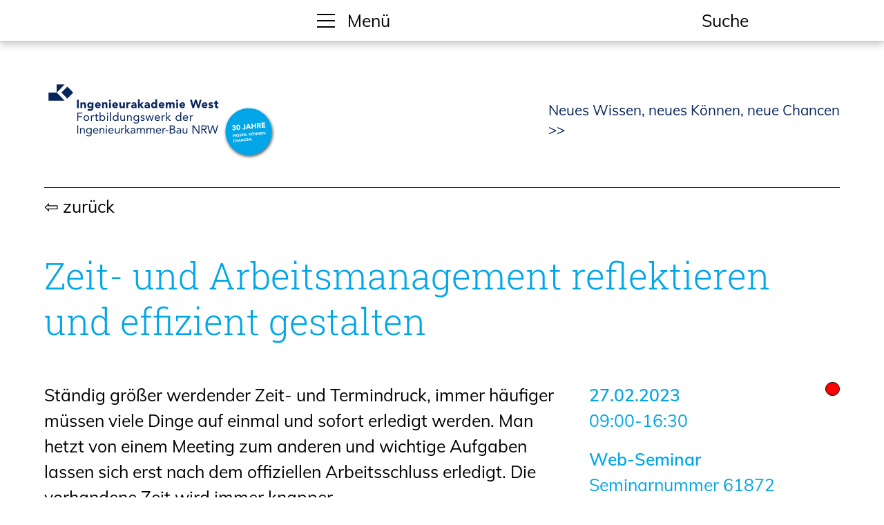

--- FILE ---
content_type: text/html; charset=utf-8
request_url: https://ingenieurakademie-west.de/akademie/seminare/info.php?nr=61872
body_size: 16813
content:
<!DOCTYPE html>
<html lang="de" class="pagestatus-init no-js no-weditor scrolled-top page_var0 object-default project-akademie subdir-seminare navId-"><head><meta charset="UTF-8" /><title>Seminardetails und Anmeldung</title><!--
      Diese Seite wurde mit Weblication® CMS erstellt.
      Weblication® ist ein Produkt der Scholl Communications AG in 77694 Kehl.
      Weitere Informationen finden Sie unter https://www.weblication.de bzw. https://scholl.de.
    --><meta name="Description" content=""/><meta name="Keywords" content=""/><meta name="Robots" content="noarchive, noindex, noodp"/><meta name="viewport" content="width=device-width, initial-scale=1"/><meta name="referrer" content="same-origin"/><meta name="Generator" content="Weblication® CMS"/><!--[if IE]><meta http-equiv="x-ua-compatible" content="IE=edge" /><![endif]--><meta name="format-detection" content="telephone=no"/><link rel="alternate" hreflang="de" href="https://ingenieurakademie-west.de/akademie/seminare/info.php"/><link rel="icon" href="/kammer-wGlobal/wGlobal/layout/images/site-icons/favicon.png"/><script>if(document.cookie.indexOf("allowLoadExternRessources=1") != -1){/*<![CDATA[*/ftl = "https://cdn.jsdelivr.net/npm/@fortawesome/fontawesome-free@6.1.1/css/fontawesome.min.css";le = document.createElement("link");le.setAttribute("rel", "stylesheet");le.setAttribute("href", ftl);document.head.appendChild(le);/*]]>*/}</script><script>document.documentElement.className = document.documentElement.className.replace('no-js', 'js');wNavidStandard='';wProjectPath='/akademie'; </script><!--WNEOUC:<link rel="stylesheet" href="/kammer-wGlobal/wGlobal/layout/styles/optimized/design_4b4de9af79af0ed032e5bdc34ac59428.css?1763714500"/>:WNEOUC--><!--WEOUCO--><style>
@media (min-width: 1920px){}@media (max-width: ){}@media (min-width: 1550px){}@media (max-width: 1919px){}@media (min-width: 1200px){}@media (max-width: 1199px){}@media (min-width: 992px){}@media (max-width: 991px){}@media (min-width: 768px){}@media (max-width: 767px){}@media (min-width: 576px){}@media (max-width: 575px){}@media (min-width: 415px){}@media (max-width: 414px){}:root{--baseColorPrimary1:#06255B;--baseColorPrimary2:#00A6E7;--baseColorWhite:#FFFFFF;--baseColorLighter:#F0F0F0;--baseColorLight:#DDDDDD;--baseColorSemi:#C0C0C0;--baseColorDark:#888888;--baseColorDarker:#444444;--baseColorBlack:#000000;--baseColorOrange:#FF7B00;--baseColorMagenta:#F600AA;--baseColorGreen:#90D034;--baseColorMint:#3BCC97;--baseColorRed:#FF0000;--baseColorOrangeLight:#fff2e6;--baseColorMagentaLight:#ffe6f7;--baseColorGreenLight:#f4faea;--baseColorMintLight:#ebfaf4;--baseColorPrimary2Light:#e6f8ff;--baseColorPrimary1Light:#e7effd;--baseColorPrimary2Contrast:#005b80;--baseColorOrangeContrast:#803e00;--baseColorMagentaContrast:#990069;--baseColorGreenContrast:#385313;--baseColorMintContrast:#15513b;--baseColorPrimary2:#00A6E7;--baseColorOrange:var(--baseColorOrangeContrast);--baseColorMagenta:var(--baseColorMagentaContrast);--baseColorGreen:var(--baseColorGreenContrast);--baseColorMintt:var(--baseColorMintContrast);--backgroundColorBody:var(--baseColorWhite);--backgroundColorHeader:var(--baseColorWhite);--backgroundColorHeaderBefore:var(--baseColorDarker);--fontColorHeaderBefore:var(--baseColorWhite);--fontColorSearchSymbolHeaderBefore:var(--baseColorWhite);--fontColorHeaderAfter:var(--baseColorBlack);--backgroundColorHeaderAfter:var(--baseColorWhite);--fontColorSearchSymbolHeader:var(--baseColorBlack);--fontColorSearchSymbolHeaderAfter:var(--baseColorBlack);--backgroundColorSearchLayer:var(--baseColorLight);--fontColorNavigationMetaHeaderMainLevel1:rgba(0,0,0,0.4);--fontColorNavigationMetaHeaderMainLevel1Selected:rgba(0,0,0,0.6);--fontColorNavigationMetaHeaderMainLevel1Hover:rgba(0,0,0,0.6);--fontColorNavigationMetaHeaderMainLevel1Active:rgba(0,0,0,0.6);--fontColorNavigationMetaHeaderBeforeLevel1:var(--baseColorWhite);--fontColorNavigationMetaHeaderBeforeLevel1Selected:var(--baseColorLighter);--fontColorNavigationMetaHeaderBeforeLevel1Hover:var(--baseColorLighter);--fontColorNavigationMetaHeaderBeforeLevel1Active:var(--baseColorLighter);--backgroundColorNavigationMeta:transparent;--backgroundColorNavigationMain:var(--baseColorPrimary1);--backgroundColorNavigationMainLayer:var(--baseColorPrimary1);--backgroundColorMegaDropdown:var(--baseColorLighter);--backgroundColorNavigationMainBlockBefore:transparent;--fontColorNavigationMainLevel1:var(--baseColorWhite);--fontColorNavigationMainLevel1Selected:var(--baseColorWhite);--fontColorNavigationMainLevel1Hover:var(--baseColorLighter);--fontColorNavigationMainLevel1Active:var(--baseColorWhite);--fontColorNavigationMainLevel2:var(--baseColorWhite);--fontColorNavigationMainLevel2Selected:var(--baseColorWhite);--fontColorNavigationMainLevel2Hover:var(--baseColorLighter);--fontColorNavigationMainLevel2Active:var(--baseColorWhite);--backgroundColorNavigationMainLevel1:transparent;--backgroundColorNavigationMainLevel1Selected:transparent;--backgroundColorNavigationMainLevel1Hover:transparent;--backgroundColorNavigationMainLevel1Active:transparent;--backgroundColorNavigationMainLevel2:transparent;--backgroundColorNavigationMainLevel2Selected:transparent;--backgroundColorNavigationMainLevel2Hover:rgba(0,0,0,0.02);--backgroundColorNavigationMainLevel2Active:rgba(0,0,0,0.05);--symbolColorNavigationMenu:var(--baseColorBlack);--backgroundColorNavigationMenu:var(--baseColorPrimary1);--fontColorNavigationMenuLevel1:var(--baseColorWhite);--fontColorNavigationMenuLevel1Selected:var(--baseColorWhite);--fontColorNavigationMenuLevel1Hover:var(--baseColorLighter);--fontColorNavigationMenuLevel1Active:var(--baseColorLighter);--fontColorNavigationMenuLevel2:var(--baseColorWhite);--fontColorNavigationMenuLevel2Selected:var(--baseColorWhite);--fontColorNavigationMenuLevel2Hover:var(--baseColorLighter);--fontColorNavigationMenuLevel2Active:var(--baseColorLighter);--backgroundColorNavigationMenuLevel1:transparent;--backgroundColorNavigationMenuLevel1Selected:transparent;--backgroundColorNavigationMenuLevel1Hover:transparent;--backgroundColorNavigationMenuLevel1Active:rgba(0,0,0,0.05);--backgroundColorNavigationMenuLevel2:transparent;--backgroundColorNavigationMenuLevel2Selected:transparent;--backgroundColorNavigationMenuLevel2Hover:transparent;--backgroundColorNavigationMenuLevel2Active:rgba(0,0,0,0.05);--backgroundColorNavigationSub:transparent;--fontColorNavigationSubLevel1:var(--baseColorBlack);--fontColorNavigationSubLevel1Selected:var(--baseColorBlack);--fontColorNavigationSubLevel1Hover:var(--baseColorBlack);--fontColorNavigationSubLevel1Active:var(--baseColorBlack);--fontColorNavigationSubLevel2:var(--baseColorBlack);--fontColorNavigationSubLevel2Selected:var(--baseColorBlack);--fontColorNavigationSubLevel2Hover:var(--baseColorBlack);--fontColorNavigationSubLevel2Active:var(--baseColorBlack);--backgroundColorNavigationSubLevel1:transparent;--backgroundColorNavigationSubLevel1Selected:transparent;--backgroundColorNavigationSubLevel1Hover:transparent;--backgroundColorNavigationSubLevel1Active:transparent;--backgroundColorNavigationSubLevel2:transparent;--backgroundColorNavigationSubLevel2Selected:transparent;--backgroundColorNavigationSubLevel2Hover:transparent;--backgroundColorNavigationSubLevel2Active:transparent;--fontColorNavigationBreadcrumb:rgba(0,0,0,0.5);--fontColorNavigationBreadcrumbHover:var(--baseColorBlack);--fontColorNavigationBreadcrumbActive:var(--baseColorBlack);--backgroundColorNavigationBreadcrumb:transparent;--backgroundColorContent:var(--baseColorWhite);--fontColorDefault:var(--baseColorBlack);--fontColorSub:rgba(0,0,0,0.5);--fontColorWeak:rgba(0,0,0,0.4);--fontColorInverseDefault:var(--baseColorWhite);--fontColorInverseSub:rgba(255,255,255,0.5);--fontColorInverseWeak:rgba(255,255,255,0.5);--fontColorError:#FB0008;--fontColorHeadline1:var(--baseColorPrimary2);--fontColorHeadline2:var(--baseColorPrimary2);--fontColorHeadline3:var(--baseColorBlack);--fontColorHeadline4:var(--baseColorBlack);--fontColorHeadline5:var(--baseColorBlack);--fontColorHeadline6:var(--baseColorBlack);--fontColorInverseHeadline1:var(--baseColorWhite);--fontColorInverseHeadline2:var(--baseColorWhite);--fontColorInverseHeadline3:var(--baseColorWhite);--fontColorInverseHeadline4:var(--baseColorWhite);--fontColorInverseHeadline5:var(--baseColorWhite);--fontColorInverseHeadline6:var(--baseColorWhite);--fontColorLink:var(--baseColorBlack);--fontColorLinkHover:rgba(0,0,0,0.8);--fontColorLinkActive:rgba(0,0,0,0.8);--fontColorInverseLink:rgba(255,255,255,0.7);--fontColorInverseLinkHover:var(--baseColorWhite);--fontColorInverseLinkActive:var(--baseColorWhite);--fontColorEntryTitle:var(--baseColorBlack);--fontColorEntryDate:rgba(0,0,0,0.4);--fontColorEntryDescription:rgba(0,0,0,0.6);--fontColorInverseEntryTitle:var(--baseColorWhite);--fontColorInverseEntryDate:rgba(255,255,255,0.4);--fontColorInverseEntryDescription:rgba(255,255,255,0.6);--backgroundColorWhite:var(--baseColorWhite);--backgroundColorBlack:var(--baseColorBlack);--backgroundColorLight1:var(--baseColorLighter);--backgroundColorLight2:var(--baseColorLight);--backgroundColorDark1:var(--baseColorDarker);--backgroundColorDark2:var(--baseColorPrimary1);--backgroundColorError:rgba(251,0,8,0.3);--borderColorDefault:var(--baseColorLight);--borderColorLight:var(--baseColorLighter);--borderColorDark:rgba(68,68,68,0.5);--borderColorLines:var(--baseColorLight);--backgroundColorButton:var(--baseColorPrimary1);--backgroundColorButtonHover:rgba(6,37,91,0.8);--backgroundColorButtonActive:rgba(6,37,91,0.6);--borderColorButton:var(--baseColorPrimary1);--borderColorButtonHover:rgba(6,37,91,0.8);--borderColorButtonActive:rgba(6,37,91,0.6);--fontColorButton:var(--baseColorWhite);--fontColorButtonHover:var(--baseColorWhite);--fontColorButtonActive:var(--baseColorWhite);--backgroundColorInverseButton:var(--baseColorWhite);--backgroundColorInverseButtonHover:rgba(255,255,255,0.8);--backgroundColorInverseButtonActive:rgba(255,255,255,0.6);--borderColorInverseButton:var(--baseColorLight);--borderColorInverseButtonHover:rgba(255,255,255,0.8);--borderColorInverseButtonActive:rgba(255,255,255,0.6);--fontColorInverseButton:var(--baseColorBlack);--fontColorInverseButtonHover:var(--baseColorBlack);--fontColorInverseButtonActive:var(--baseColorBlack);--backgroundColorInputs:var(--baseColorWhite);--borderColorInput:var(--baseColorLight);--borderColorInputFocus:var(--baseColorSemi);--backgroundColorTable:transparent;--backgroundColorTableHeader:var(--baseColorDark);--backgroundColorTableCellHightlighted:var(--baseColorLighter);--borderColorTable:var(--baseColorDark);--colorLinkIcon:var(--fontColorLink);--colorLinkIconInverse:var(--fontColorInverseLink);--fontColorFunctions:var(--baseColorSemi);--fontColorFunctionsActive:var(--baseColorDark);--backgroundColorFunctions:transparent;--backgroundColorFunctionsActive:transparent;--backgroundColorFooter:var(--baseColorPrimary1);--isDarkBackgroundFooter:yes}@font-face{font-family:'Roboto Slab';font-style:normal;font-weight:200;src:local('Roboto-Slab'), local('Roboto-Slab'), url(/kammer-wGlobal/wGlobal/layout/webfonts/RobotoSlab-Light.ttf) format('truetype')}@font-face{font-family:'Mulish';font-style:normal;font-weight:300;src:local('Mulish'), local('Mulish'), url(/kammer-wGlobal/wGlobal/layout/webfonts/Mulish-VariableFont_wght.ttf) format('truetype')}@font-face{font-family:'Mulish';font-style:normal;font-weight:normal;src:local('Mulish'), local('Mulish'), url(/kammer-wGlobal/wGlobal/layout/webfonts/Mulish-VariableFont_wght.ttf) format('truetype')}@font-face{font-family:'Mulish';font-style:normal;font-weight:600;src:local('Mulish'), local('Mulish'), url(/kammer-wGlobal/wGlobal/layout/webfonts/Mulish-VariableFont_wght.ttf) format('truetype')}@font-face{font-family:'Mulish';font-style:normal;font-weight:bold;src:local('Mulish'), local('Mulish'), url(/kammer-wGlobal/wGlobal/layout/webfonts/Mulish-VariableFont_wght.ttf) format('truetype')}@font-face{font-family:'Mulish';font-style:italic;font-weight:normal;src:local('Mulish'), local('Mulish'), url(/kammer-wGlobal/wGlobal/layout/webfonts/Mulish-VariableFont_wght.ttf) format('truetype')}@font-face{font-family:'Font Awesome 6 Free';font-style:normal;font-weight:900;font-display:block;src:url(/kammer-wGlobal/wGlobal/layout/webfonts/fontAwesome/fa-solid-900.woff2) format("woff2"), url(/kammer-wGlobal/wGlobal/layout/webfonts/fontAwesome/fa-solid-900.ttf) format("truetype")}@media (min-width: 768px){}html.embedpage-body-open{overflow:hidden}@media (min-width:360px){}html.wglBox{}html.ios .wLightbox .wLightboxOuter .wLightboxInner{-webkit-overflow-scrolling:touch;overflow-y:scroll}@media (min-width: 768px){}@media (min-width: 768px){}@media (min-width: 768px){}@media (min-width: 768px){}@media (min-width: 768px){}@media (min-width: 768px){}@media (min-width: 1200px){}@media (min-width: 768px){}#blockContentInner{}#blockContentInner .elementSection > div, #blockContentInner .elementSectionObjectContactPerson > div{}html:lang(en) .wReaderPanelEmbed .wButtonStartReading:before{content:'Read aloud'}html:lang(en) .wReaderPanelEmbed .wButtonStopReading:before{content:'Stop'}#blockHeader #scrollProgress{position:absolute}#blockHeader{width:100%;padding:0;background:#FFFFFF;position:relative;z-index:1;position:fixed;z-index:100;top:0}#blockHeader #blockHeaderMain{height:48px;border-bottom:1px solid #DDDDDD;box-shadow:0 0.3px 0.7px rgba(0,0,0,0.081), 0 1.1px 2.2px rgba(0,0,0,0.119), 0 5px 10px rgba(0,0,0,0.2);padding:0}#blockHeader #blockHeaderMain #blockHeaderMainInner{position:relative;margin:0 auto;max-width:90%}#blockHeader #blockHeaderMain #logo{position:absolute;z-index:1;margin:24px 0 0 1rem}#blockHeader #blockHeaderMain #logo > img, #blockHeader #blockHeaderMain #logo > svg{height:0;width:auto;display:block}#blockHeader #blockHeaderMain #logo .logoImgFull{display:none}#blockHeader #blockHeaderMain #logo .logoImgOnScroll{display:none}#blockHeader #blockHeaderMain #searchBox{position:absolute;left:calc(100% - 200px);top:14px}#blockHeader #blockHeaderMain #searchBox .searchBoxContainer{display:block;position:relative;height:32px;width:80px}#blockHeader #blockHeaderMain #searchBox .searchBoxContainer .searchBoxLabel{display:block}#blockHeader #blockHeaderMain #searchBox .searchBoxContainer .searchBoxLabel > label{font-size:1.3rem;line-height:32px;display:block;color:#000000 !important}#blockHeader #blockHeaderMain #searchBox .searchBoxContainer .searchBoxElement{}#blockHeader #blockHeaderMain #searchBox .searchBoxContainer .searchBoxElement .searchTerm{position:absolute;cursor:pointer;z-index:10;top:2px;right:0;width:80px;height:28px;line-height:26px;margin:0;padding:0 4px;opacity:0;border-bottom:solid 1px #000000;background-color:#FFFFFF;transition:all 0.3s linear}#blockHeader #blockHeaderMain #searchBox .searchBoxContainer .searchBoxElement .searchTerm:focus{width:200px;right:calc(80px + 5px);opacity:1}#blockHeader #blockHeaderMain #searchBox .searchBoxContainer .searchBoxElement #searchSuggestOuter{display:none}#blockHeader #blockHeaderMain #searchBox .searchBoxContainer .searchBoxElement.hasFocus #searchSuggestOuter{display:block;position:absolute;top:29px;right:80px;z-index:20;background-color:#FFFFFF;color:#000000;border:solid 1px #DDDDDD}#blockHeader #blockHeaderMain #searchBox .searchBoxContainer .searchBoxElement.hasFocus #searchSuggestOuter .searchSuggestEntry{padding:2px 6px;cursor:pointer}#blockHeader #blockHeaderMain #searchBox .searchBoxContainer .searchBoxElement.hasFocus #searchSuggestOuter .searchSuggestEntry:first-child{padding:4px 6px 2px 6px}#blockHeader #blockHeaderMain #searchBox .searchBoxContainer .searchBoxElement.hasFocus #searchSuggestOuter .searchSuggestEntry:last-child{padding:2px 6px 4px 6px}#blockHeader #blockHeaderMain #searchBox .searchBoxContainer .searchBoxElement.hasFocus #searchSuggestOuter .searchSuggestEntry:hover{background-color:#F0F0F0}#blockHeader #blockHeaderMain #searchBox .searchBoxContainer #searchSubmit{display:none}#blockHeader #blockHeaderMain html.navmenu-open{overflow:hidden}#blockHeader #blockHeaderMain #navigationMain{width:100%;position:relative}#blockHeader #blockHeaderMain #navigationMain ul[data-navlevel="1"]{display:flex;flex-flow:row nowrap;justify-content:space-between;align-items:stretch;padding:30px 1rem}#blockHeader #blockHeaderMain #navigationMain ul[data-navlevel="1"] > li{flex-grow:1;margin:0 3rem}#blockHeader #blockHeaderMain #navigationMain > nav > div{display:block;position:fixed;top:0;left:0;width:100vw;height:0;margin-bottom:1rem;padding:0 1rem;overflow:auto;background-color:#06255B;transition:all 0.3s ease-in-out}.navmenu-open #blockHeader #blockHeaderMain #navigationMain > nav > div{display:block;height:600px;height:calc(100vh - 48px)}#blockHeader #blockHeaderMain #navigationMain ul{list-style-type:none;margin:0;padding:0}#blockHeader #blockHeaderMain #navigationMain li{position:relative;display:block;margin:0;padding:0}#blockHeader #blockHeaderMain #navigationMain li > a{display:block;text-decoration:none;text-align:left}#blockHeader #blockHeaderMain #navigationMain li > ul{display:none}#blockHeader #blockHeaderMain #navigationMain li.selected, #blockHeader #blockHeaderMain #navigationMain li.descendantSelected{}#blockHeader #blockHeaderMain #navigationMain li.selected > ul, #blockHeader #blockHeaderMain #navigationMain li.descendantSelected > ul{display:block}#blockHeader #blockHeaderMain #navigationMain > nav > div{}#blockHeader #blockHeaderMain #navigationMain > nav > div > ul{max-width:none;margin:0 auto}#blockHeader #blockHeaderMain #navigationMain > nav > div > ul > li{}#blockHeader #blockHeaderMain #navigationMain > nav > div > ul > li > a{font-size:1.7rem;line-height:150%;color:#FFFFFF;background-color:transparent;padding:0.7rem 3rem 0.7rem 1rem}#blockHeader #blockHeaderMain #navigationMain > nav > div > ul > li.selected, #blockHeader #blockHeaderMain #navigationMain > nav > div > ul > li.descendantSelected{}#blockHeader #blockHeaderMain #navigationMain > nav > div > ul > li.selected > a, #blockHeader #blockHeaderMain #navigationMain > nav > div > ul > li.descendantSelected > a{color:#FFFFFF;background-color:transparent}#blockHeader #blockHeaderMain #navigationMain > nav > div > ul > li:hover{}#blockHeader #blockHeaderMain #navigationMain > nav > div > ul > li:hover > a{color:#F0F0F0;background-color:transparent}#blockHeader #blockHeaderMain #navigationMain > nav > div > ul > li > a:active{color:#F0F0F0;background-color:rgba(0,0,0,0.05)}#blockHeader #blockHeaderMain #navigationMain > nav > div > ul > li span.navpointToggler{position:absolute;cursor:pointer;right:0;top:0;width:32px;height:150%;padding:0.7rem 3rem 0.7rem 1rem;padding-right:0;box-sizing:content-box}#blockHeader #blockHeaderMain #navigationMain > nav > div > ul > li span.navpointToggler:before, #blockHeader #blockHeaderMain #navigationMain > nav > div > ul > li span.navpointToggler:after{transition:all 0.3s ease-in-out;content:'';position:absolute;margin:21px 0 0 5px;display:block;width:14px;height:2px;background-color:#FFFFFF;transform:rotate(40deg)}#blockHeader #blockHeaderMain #navigationMain > nav > div > ul > li span.navpointToggler:after{margin:21px 0 0 15px;transform:rotate(-40deg)}#blockHeader #blockHeaderMain #navigationMain > nav > div > ul > li span.navpointToggler.open{}#blockHeader #blockHeaderMain #navigationMain > nav > div > ul > li span.navpointToggler.open:before{transform:rotate(-40deg)}#blockHeader #blockHeaderMain #navigationMain > nav > div > ul > li span.navpointToggler.open:after{transform:rotate(40deg)}#blockHeader #blockHeaderMain #navigationMain > nav > div > ul > li > ul{}#blockHeader #blockHeaderMain #navigationMain > nav > div > ul > li > ul > li{}#blockHeader #blockHeaderMain #navigationMain > nav > div > ul > li > ul > li > a{font-size:1.3rem;line-height:150%;color:#FFFFFF;background-color:transparent;padding:0 0 0 0;font-weight:600}#blockHeader #blockHeaderMain #navigationMain > nav > div > ul > li > ul > li.selected, #blockHeader #blockHeaderMain #navigationMain > nav > div > ul > li > ul > li.descendantSelected{}#blockHeader #blockHeaderMain #navigationMain > nav > div > ul > li > ul > li.selected > a, #blockHeader #blockHeaderMain #navigationMain > nav > div > ul > li > ul > li.descendantSelected > a{color:#FFFFFF;background-color:transparent}#blockHeader #blockHeaderMain #navigationMain > nav > div > ul > li > ul > li:hover{}#blockHeader #blockHeaderMain #navigationMain > nav > div > ul > li > ul > li:hover > a{color:#F0F0F0;background-color:transparent}#blockHeader #blockHeaderMain #navigationMain > nav > div > ul > li > ul > li > a:active{color:#F0F0F0;background-color:rgba(0,0,0,0.05)}#blockHeader #blockHeaderMain #navigationMain > nav > div > ul > li > ul > li span.navpointToggler{height:150%;padding:0 0 0 0;padding-right:0}#blockHeader #blockHeaderMain #navigationMain > nav > div > ul > li > ul > li span.navpointToggler:before, #blockHeader #blockHeaderMain #navigationMain > nav > div > ul > li > ul > li span.navpointToggler:after{margin-top:13px}#blockHeader #blockHeaderMain #navigationMain > nav > div > ul > li > ul > li > ul{}#blockHeader #blockHeaderMain #navigationMain > nav > div > ul > li > ul > li > ul > li{}#blockHeader #blockHeaderMain #navigationMain > nav > div > ul > li > ul > li > ul > li > a{font-size:1.3rem;line-height:150%;color:#FFFFFF;background-color:transparent;padding:0 0 0 0}#blockHeader #blockHeaderMain #navigationMain > nav > div > ul > li > ul > li > ul > li.selected, #blockHeader #blockHeaderMain #navigationMain > nav > div > ul > li > ul > li > ul > li.descendantSelected{}#blockHeader #blockHeaderMain #navigationMain > nav > div > ul > li > ul > li > ul > li.selected > a, #blockHeader #blockHeaderMain #navigationMain > nav > div > ul > li > ul > li > ul > li.descendantSelected > a{color:#FFFFFF;background-color:transparent}#blockHeader #blockHeaderMain #navigationMain > nav > div > ul > li > ul > li > ul > li:hover{}#blockHeader #blockHeaderMain #navigationMain > nav > div > ul > li > ul > li > ul > li:hover > a{color:#F0F0F0;background-color:transparent}#blockHeader #blockHeaderMain #navigationMain > nav > div > ul > li > ul > li > ul > li > a:active{color:#F0F0F0;background-color:rgba(0,0,0,0.05)}#blockHeader #blockHeaderMain #navigationMain > nav > div > ul > li > ul > li > ul > li span.navpointToggler{height:150%;padding:0 0 0 0;padding-right:0}#blockHeader #blockHeaderMain #navigationMain > nav > div > ul > li > ul > li > ul > li > ul{}#blockHeader #blockHeaderMain #navigationMain > nav > div > ul > li > ul > li > ul > li > ul > li{}#blockHeader #blockHeaderMain #navigationMain > nav > div > ul > li > ul > li > ul > li > ul > li > a{font-size:0.7rem;line-height:150%;color:#FFFFFF;background-color:transparent;padding:0.1rem 3rem 0.1rem 4rem}#blockHeader #blockHeaderMain #navigationMain > nav > div > ul > li > ul > li > ul > li > ul > li.selected, #blockHeader #blockHeaderMain #navigationMain > nav > div > ul > li > ul > li > ul > li > ul > li.descendantSelected{}#blockHeader #blockHeaderMain #navigationMain > nav > div > ul > li > ul > li > ul > li > ul > li.selected > a, #blockHeader #blockHeaderMain #navigationMain > nav > div > ul > li > ul > li > ul > li > ul > li.descendantSelected > a{color:#FFFFFF;background-color:transparent}#blockHeader #blockHeaderMain #navigationMain > nav > div > ul > li > ul > li > ul > li > ul > li:hover{}#blockHeader #blockHeaderMain #navigationMain > nav > div > ul > li > ul > li > ul > li > ul > li:hover > a{color:#F0F0F0;background-color:transparent}#blockHeader #blockHeaderMain #navigationMain > nav > div > ul > li > ul > li > ul > li > ul > li > a:active{color:#F0F0F0;background-color:rgba(0,0,0,0.05)}#blockHeader #blockHeaderMain #navigationMain > nav > div > ul > li > ul > li > ul > li > ul > li span.navpointToggler{height:150%;padding:0 0 0 0;padding-right:0}#blockHeader #blockHeaderMain #navigationMain > nav > div > ul[data-source='meta']{}#blockHeader #blockHeaderMain #navigationMain #navigationMainToggler{display:block;position:absolute;top:0;right:0;margin:0 0 0 0;cursor:pointer;width:32px;height:32px}#blockHeader #blockHeaderMain #navigationMain #navigationMainToggler > div:first-child{display:none;padding:12px 38px 12px 16px;color:#FFFFFF;text-decoration:none;font-size:1.7rem;text-transform:uppercase}#blockHeader #blockHeaderMain #navigationMain #navigationMainToggler > div:last-child{position:relative;width:32px;height:32px}#blockHeader #blockHeaderMain #navigationMain #navigationMainToggler > div:last-child:before{content:'';position:absolute;width:26px;height:11px;margin:6px 0 0 3px;border-top:solid 2px #000000;border-bottom:solid 2px #000000;transition:all 0.3s linear, border-color 0.3s 0.3s linear}#blockHeader #blockHeaderMain #navigationMain #navigationMainToggler > div:last-child:after{content:'';position:absolute;width:26px;height:20px;margin:6px 0 0 3px;border-bottom:solid 2px #000000;transition:all 0.3s linear}#blockHeader #blockHeaderMain #navigationMain #navigationMainToggler.open > div:last-child:before{transform:rotate(45deg);transform-origin:top left;margin-left:8px;border-bottom-color:transparent;transition:all 0.3s linear, border-color 0.1s linear}#blockHeader #blockHeaderMain #navigationMain #navigationMainToggler.open > div:last-child:after{transform:rotate(-45deg);transform-origin:bottom left;margin-left:8px}#blockHeader #blockHeaderMain #navigationMain .navLevelEmbed{display:none;position:absolute;z-index:101;width:100%;max-height:calc(100vh - 48px - 36px);left:0;margin:calc(60px / 2 + 24px) 0 0 0;padding:40px 40px 40px 40px;overflow:auto;background-color:#F0F0F0;border-style:solid;border-width:1px;border-color:#F0F0F0;color:#000000}#blockHeader #blockHeaderMain #navigationMain .navLevelEmbed .elementSection, #blockHeader #blockHeaderMain #navigationMain .navLevelEmbed .elementSectionObjectContactPerson{padding:0 !important}#blockHeader #blockHeaderMain #blockHeaderMainContent{display:none}@media only screen and (min-width: 576px){#blockHeader #blockHeaderMain #logo{margin:24px 0 0 1rem}}@media (min-width: 992px){.navmenu-open #blockHeader #blockHeaderMain #navigationMain > nav > div{height:calc(100vh - 60px)}}@media only screen and (max-width: 991px){#blockHeader #blockHeaderMain{}#blockHeader #blockHeaderMain #navigationMain{}#blockHeader #blockHeaderMain #navigationMain #navigationMainToggler{top:8px;right:500px}#blockHeader #blockHeaderMain #navigationMain > nav > div{margin-top:48px}}@media print and (max-width: 991px){#blockHeader #blockHeaderMain #navigationMain{display:none}}@media only screen and (min-width: 992px){#blockHeader{}#blockHeader #blockHeaderMain{height:60px;padding:0}#blockHeader #blockHeaderMain #logo{margin:30px 0 0 0;margin-top:30px}#blockHeader #blockHeaderMain #logo .logoImg{display:none}#blockHeader #blockHeaderMain #logo .logoImgFull{display:block}#blockHeader #blockHeaderMain #logo .logoImgOnScroll{display:none}#blockHeader #blockHeaderMain #logo > img, #blockHeader #blockHeaderMain #logo > svg{display:block;height:0}#blockHeader #blockHeaderMain #searchBox{top:14px;right:0px}#blockHeader #blockHeaderMain #blockHeaderMainContent{display:block;position:absolute;top:0;right:80px}#blockHeader #blockHeaderMain #navigationMain{position:absolute;width:100%;top:14px;right:auto;margin-left:0}#blockHeader #blockHeaderMain #navigationMain #navigationMainToggler{top:0px}#blockHeader #blockHeaderMain #navigationMain > nav > div{top:60px}}html{overflow-y:scroll;-webkit-text-size-adjust:100%;font-size:17px}html.zoom-l{font-size:22.1px}@media only screen and (min-width: 768px){html{font-size:17px}html.zoom-l{font-size:22.1px}}@media only screen and (min-width: 992px){html{font-size:17px}html.zoom-l{font-size:22.1px}}@media only screen and (min-width: 1200px){html{font-size:19px}html.zoom-l{font-size:24.7px}}body{margin:0;padding:0;font-family:Mulish, Arial, Helvetica, sans-serif;font-size:1.3rem;line-height:150%;color:#000000;background:#FFFFFF;-webkit-tap-highlight-color:transparent}body.bodyBlank{background:none;background-color:transparent}#blockPage{}@media only screen and (min-width: 992px){#blockPage{margin-top:0;margin-bottom:0}}#blockBody{background:#FFFFFF;margin:0 auto;padding-top:48px}@media only screen and (min-width: 992px){#blockBody{padding-top:60px}}#blockBodyBefore{position:relative}@media only screen and (min-width: 992px){}#blockMain{position:relative;margin:0 auto;max-width:100%}@media only screen and (min-width: 992px){}#blockContent{display:block;position:relative}#blockContent > div, #blockContent > div > div.wWebtagGroup > div > div > div{}#blockContent > div > .elementContent, #blockContent > div > .elementText, #blockContent > div > .elementPicture, #blockContent > div > div.wWebtagGroup > div > div > div > .elementContent, #blockContent > div > div.wWebtagGroup > div > div > div > .elementText, #blockContent > div > div.wWebtagGroup > div > div > div > .elementPicture{margin-left:20px;margin-right:20px}@media only screen and (min-width: 992px){#blockContent{}#blockContent > div, #blockContent > div > div.wWebtagGroup > div > div > div{}#blockContent > div > .elementContent, #blockContent > div > .elementText, #blockContent > div > .elementPicture, #blockContent > div > div.wWebtagGroup > div > div > div > .elementContent, #blockContent > div > div.wWebtagGroup > div > div > div > .elementText, #blockContent > div > div.wWebtagGroup > div > div > div > .elementPicture{max-width:90%;margin-left:auto;margin-right:auto}}#blockAfter{position:relative}@media only screen and (min-width: 992px){}#blockFooter{display:block;clear:both;position:relative;margin:0 auto}#blockFooter h1, #blockFooter h2, #blockFooter h3, #blockFooter h4, #blockFooter h5, #blockFooter h6{font-weight:normal}#blockFooter p, #blockFooter ul{}#blockFooter a{text-decoration:none;line-height:188%}#blockFooter a:before{margin-top:7px}.object-singlepage #blockHeader{background-color:#F0F0F0}.page_var0{}.page_var0{}.page_var0 #blockMain{max-width:100%;margin:0 auto}.page_var10 #blockHeader, .page_var740 #blockHeader, .page_var730 #blockHeader, .page_var710 #blockHeader, .page_var1 #blockHeader, .page_var0 #blockHeader{}.page_var0 #blockContent{}.page_var20 #blockHeader{}@media only screen and (min-width: 576px){}@media only screen and (min-width: 992px){}@media only screen and (min-width: 992px){}.page_var30 #blockHeader{}@media only screen and (min-width: 576px){}@media only screen and (min-width: 992px){}@media only screen and (min-width: 992px){}.page_var40 #blockHeader{}@media only screen and (min-width: 576px){}@media only screen and (min-width: 992px){}@media only screen and (min-width: 992px){}.page_var41 #blockHeader{}@media only screen and (min-width: 576px){}@media only screen and (min-width: 992px){}@media only screen and (min-width: 1200px){}@media only screen and (min-width: 992px){}@media only screen and (min-width: 1200px){}@media only screen and (min-width: 992px){}@media only screen and (min-width: 1200px){}.page_var100 #blockHeader{}.page_var400 #blockHeader{max-width:none;z-index:3}.scrolled-top.page_var400 #blockHeader{background-color:transparent}.page_var400 #blockHeader #blockHeaderBefore{display:none}.scrolldirection-down.page_var400 #blockHeader, .scrolldirection-up.page_var400 #blockHeader{background:#FFFFFF}.page_var400.weditor #blockHeader{position:relative}.page_var500 #blockHeader{max-width:none;z-index:3}.scrolled-top.page_var500 #blockHeader{background-color:transparent}.page_var500 #blockHeader #blockHeaderBefore{display:none}.page_var500 #blockHeader #navigationMain{display:none}.scrolldirection-down.page_var500 #blockHeader, .scrolldirection-up.page_var500 #blockHeader{background:#FFFFFF}.page_var500.weditor #blockHeader{position:relative}.page_var730 #blockHeader{display:none}.page_var740 #blockHeader{display:none}.elementContainerStandard:after, #blockFooter:after, #blockMain:after, #blockBody:after, #blockHeader:after{display:table;overflow:hidden;visibility:hidden;clear:both;content:".";height:0;font-size:0;line-height:0}picture{line-height:0}picture img{max-width:100%}picture[data-lazyloading='1'] img.wglLazyLoadInit{background:transparent}html{box-sizing:border-box}*, *:before, *:after{box-sizing:inherit}img{}img .picture{margin:0;height:auto;max-width:100%;vertical-align:bottom}img .pictureLeft{float:left;margin:0 24px 10px 0;height:auto;max-width:100%;vertical-align:bottom}img .pictureCenter{margin:0 24px 4px 0;height:auto;max-width:100%;vertical-align:bottom}img .pictureRight{float:right;margin:0 0 4px 24px;height:auto;max-width:100%;vertical-align:bottom}p{margin:0 0 1rem 0}ul{margin:0;padding:0;list-style:none}ol, ul{margin:0;padding:0}li{margin:0;padding:0}dt, dd{margin:0;padding:0}hr{margin:0 0 10px 0;border-color:#DDDDDD;border-style:solid none none none;height:0px}acronym, abbr{border-bottom:dotted 2px #000000}blockquote{border-left:solid 4px #DDDDDD;padding-left:1rem}sup{font-size:70% !important;line-height:0 !important;vertical-align:super}a{text-decoration:underline;color:#000000}a > span{color:inherit !important}#blockFooter a{text-decoration:none}a.downloadIcon > span:first-child, a.iconUrl > span:first-child, a.iconUrlBefore:before, a.intern:before, a.extern:before, a.box:before, a.boxPicture:before, a.download:before, a.html:before, a.link-pdf:before, a.pdf:before, a.doc:before, a.xls:before, a.audio:before, a.video:before, a.next:before, a.back:before, a.wpst:before, a.mail:before, a.wpst:before, span.phone:before, a.phone:before, span.fax:before, a.fax:before, span.mobile:before, a.mobile:before, a.maps:before, a.rss:before, a.vcf:before, a.ical:before{content:'';display:inline-block;outline:none;margin:4px 5px 0 0;width:16px;height:16px;vertical-align:top;background-position:0 0;background-repeat:no-repeat;flex:none}a.next, a.intern, a.extern, a.box, a.boxPicture, a.download, a.html, a.pdf, a.doc, a.xls, a.audio, a.video, a.next, a.back, a.wpst, a.wpst, a.mail, a.wpst, span.phone, a.phone, span.fax, a.fax, span.mobile, a.mobile, a.maps, a.rss, a.vcf, a.ical{}a.next > span, a.intern > span, a.extern > span, a.box > span, a.boxPicture > span, a.download > span, a.html > span, a.pdf > span, a.doc > span, a.xls > span, a.audio > span, a.video > span, a.next > span, a.back > span, a.wpst > span, a.mail > span, a.wpst > span, span.phone > span, a.phone > span, span.fax > span, a.fax > span, span.mobile > span, a.mobile > span, a.maps > span, a.rss > span, a.vcf > span, a.ical > span{display:inline-block;text-decoration:inherit;color:inherit;font:inherit;max-width:calc(100% - 20px)}body{}body a.intern:before{background-image:url("/kammer-wGlobal/wGlobal/layout/images/links/optimized/intern@stroke(000000).svg")}body a.extern:before{background-image:url("/kammer-wGlobal/wGlobal/layout/images/links/optimized/extern@stroke(000000).svg")}body a.box:before{background-image:url("/kammer-wGlobal/wGlobal/layout/images/links/optimized/box@stroke(000000).svg")}body a.boxPicture:before{background-image:url("/kammer-wGlobal/wGlobal/layout/images/links/optimized/box@stroke(000000).svg")}body a.html:before{background-image:url("/kammer-wGlobal/wGlobal/layout/images/links/html.svg")}body a.download:before{background-image:url("/kammer-wGlobal/wGlobal/layout/images/links/optimized/download@stroke(000000).svg")}body a.link-pdf:before, body a.pdf:before{background-image:url("/kammer-wGlobal/wGlobal/layout/images/links/optimized/pdf@stroke(000000).svg")}body a.doc:before{background-image:url("/kammer-wGlobal/wGlobal/layout/images/links/optimized/doc@stroke(000000).svg")}body a.xls:before{background-image:url("/kammer-wGlobal/wGlobal/layout/images/links/optimized/xls@stroke(000000).svg")}body a.audio:before{background-image:url("/kammer-wGlobal/wGlobal/layout/images/links/optimized/audio@stroke(000000).svg")}body a.video:before{background-image:url("/kammer-wGlobal/wGlobal/layout/images/links/optimized/video@stroke(000000).svg")}body a.next:before{background-image:url("/kammer-wGlobal/wGlobal/layout/images/links/optimized/next@stroke(000000).svg")}body a.back:before{background-image:url("/kammer-wGlobal/wGlobal/layout/images/links/optimized/back@stroke(000000).svg")}body a.wpst:before, body a.mail:before, body a.wpst:before{background-image:url("/kammer-wGlobal/wGlobal/layout/images/links/optimized/mail@stroke(000000).svg")}body span.phone:before, body a.phone:before{background-image:url("/kammer-wGlobal/wGlobal/layout/images/links/optimized/phone@stroke(000000).svg")}body span.fax:before, body a.fax:before{background-image:url("/kammer-wGlobal/wGlobal/layout/images/links/optimized/fax@stroke(000000).svg")}body span.mobile:before, body a.mobile:before{background-image:url("/kammer-wGlobal/wGlobal/layout/images/links/optimized/mobile@stroke(000000).svg")}body a.maps:before{background-image:url("/kammer-wGlobal/wGlobal/layout/images/links/optimized/maps@stroke(000000).svg")}body a.rss:before{background-image:url("/kammer-wGlobal/wGlobal/layout/images/links/rss.svg")}body a.vcf:before{background-image:url("/kammer-wGlobal/wGlobal/layout/images/links/optimized/vcf@stroke(000000).svg")}body a.ical:before{background-image:url("/kammer-wGlobal/wGlobal/layout/images/links/optimized/ical@stroke(000000).svg")}a.iconUrlBefore{background-repeat:no-repeat}a.downloadIcon{background-image:none !important}a.downloadIcon.downloadIcon:before{display:none}a.downloadIcon.link-pdf{}a.downloadIcon.link-pdf > span:first-child{display:none}a.downloadIcon.link-pdf:before{display:inline-block}a.phone[href=''], a.phone[href='#'], a.phone:not([href]), a.fax[href=''], a.fax[href='#'], a.fax:not([href]), a.mobile[href=''], a.mobile[href='#'], a.mobile:not([href]){pointer-events:none;cursor:text;text-decoration:none;color:#000000}a:hover{text-decoration:none;color:rgba(0,0,0,0.8)}a.wpst{}form{}form .hidden{display:none}input{font:inherit;line-height:2rem;height:2rem;padding:0 0.5rem;margin:0;border:1px solid #DDDDDD;background-color:#FFFFFF}select{font:inherit;padding:0;margin:0;border:1px solid #DDDDDD;background-color:#FFFFFF}textarea{font:inherit;padding:0;margin:0;border:1px solid #DDDDDD}input[type="radio"]{border:none;background-color:transparent;height:auto}input[type="checkbox"]{border:none;background-color:transparent;height:auto}input[type="file"]{padding:0 !important;border:none}input.wglDatepicker{width:10rem;padding:0 0.5rem;background-image:url("/kammer-wGlobal/wGlobal/layout/images/loading/optimized/calendar@fill(bbbbbb).svg");background-size:16px;background-repeat:no-repeat;background-position:right 5px center}input.wglTime{width:4rem}input:focus, select:focus, textarea:focus{outline:none;border:solid 1px #C0C0C0}button{cursor:pointer;font:inherit;font-weight:normal;color:#FFFFFF;background-color:#06255B;border:solid 1px #06255B;border-color:#06255B;margin:0 0.3rem 0 0;border-radius:5px;padding:0 1rem;line-height:calc(2rem - 2px)}button:hover{color:#FFFFFF;background-color:rgba(6,37,91,0.8);border-color:rgba(6,37,91,0.8)}button:active{color:#FFFFFF;background-color:rgba(6,37,91,0.6);border-color:rgba(6,37,91,0.6)}button.buttonReset{color:#06255B;background-color:transparent}button.buttonReset:hover{color:#FFFFFF;background-color:rgba(6,37,91,0.8);border-color:rgba(6,37,91,0.8)}button.buttonReset:active{color:#FFFFFF;background-color:rgba(6,37,91,0.6);border-color:rgba(6,37,91,0.6)}input[type="text"] + button{margin-left:0.5rem}.wglFormElement{margin-bottom:0.6rem}.wglFormRow:last-child > .wglFormElement{margin-bottom:0}.wglButton{}.wglIsInvalid{background-color:rgba(251,0,8,0.3)}.wglIsValid{}.wglInfoAlreadyUploaded{padding:4px 0 4px 0}.wglInfoAlreadyUploadedText{display:block;color:#000000;font-weight:bold}.wglInfoAlreadyUploadedFilename{display:block;color:#000000}.wglCaptcha{padding-bottom:3px;background-color:#FFFFFF}.wglCaptcha .textInfo{clear:both;padding:10px 0}.wglCaptchaArithmeticQuestion{padding:2px 4px 2px 2px}.wglRadioFloat{padding:0 0 0 0.5%;float:left}.wglRadioFloat label{margin:0;float:left;padding:0.3rem 0.3rem !important;line-height:1.4rem}.wglRadioFloat input{margin:0;float:left;margin-right:4px;background-color:transparent}.wglRadio{display:flex;clear:left;padding:2px 0 2px 0.5%;overflow:hidden}.wglRadio label{margin:0;float:left;padding:0.3rem 0.3rem !important;line-height:1.4rem;flex:1}.wglRadio.wglRadioDisabled{}.wglRadio.wglRadioDisabled label{color:rgba(0,0,0,0.4)}.wglRadio input{margin:0;float:left;margin-right:4px;background-color:transparent;flex:none}.wglRadio input[type="text"]{margin:0 0 0 4px}.wglCheckbox{display:block;clear:left;padding:2px 0 2px 0.5%;overflow:hidden;display:flex}.wglCheckbox label{margin:0;float:left;padding:0.3rem 0.3rem !important;line-height:1.4rem;flex:1}.wglCheckbox.wglCheckboxDisabled{}.wglCheckbox.wglCheckboxDisabled label{color:rgba(0,0,0,0.4)}.wglCheckbox input{margin:0;float:left;margin-right:4px;background-color:transparent;flex:none}.wglCheckbox input[type="text"]{margin:0 0 0 4px}.wglCheckboxFloat{margin:0 2px 0 0}.wglCheckboxFloat label{float:left;padding:0 4px 0 4px}.wglCheckboxFloat input{margin:0;float:left;margin-right:4px;background-color:transparent}.wglInputTimeAfterDate{margin-left:4px;width:4rem}.wglUploaderForm{border:0;width:100%;height:184px;border:1px solid #DDDDDD}label.XS, input.XS, textarea.XS, select.XS{width:24%;margin:0 0 0 1%}label.XS:first-child, input.XS:first-child, textarea.XS:first-child, select.XS:first-child{width:25%;margin-left:0}@media (min-width: 415px){label.XS, input.XS, textarea.XS, select.XS{width:14%;margin:0 0 0 1%}label.XS:first-child, input.XS:first-child, textarea.XS:first-child, select.XS:first-child{width:15%;margin-left:0}}label.S, input.S, textarea.S, select.S{width:29%;margin:0 0 0 1%}label.S:first-child, input.S:first-child, textarea.S:first-child, select.S:first-child{width:30%;margin-left:0}label.M, input.M, textarea.M, select.M{width:49%;margin:0 0 0 1%}label.M:first-child, input.M:first-child, textarea.M:first-child, select.M:first-child{width:50%;margin-left:0}label.L, input.L, textarea.L, select.L{width:69%;margin:0 0 0 1%}label.L:first-child, input.L:first-child, textarea.L:first-child, select.L:first-child{width:70%;margin-left:0}label.XL, input.XL, textarea.XL, select.XL{width:74%;margin:0 0 0 1%}label.XL:first-child, input.XL:first-child, textarea.XL:first-child, select.XL:first-child{width:75%;margin-left:0}@media (min-width: 415px){label.XL, input.XL, textarea.XL, select.XL{width:84%;margin:0 0 0 1%}label.XL:first-child, input.XL:first-child, textarea.XL:first-child, select.XL:first-child{width:85%;margin-left:0}}label.XXL, input.XXL, textarea.XXL, select.XXL{width:99%;margin:0 0 0 1%}label.XXL:first-child, input.XXL:first-child, textarea.XXL:first-child, select.XXL:first-child{width:100%;margin-left:0}.wglFormStatusSubmitedx button{pointer-events:none;cursor:default;opacity:0.2;transition:all 0.3s linear}.wglLightbox{cursor:pointer}.wglLightbox[data-isinactivelightbox='1']{cursor:inherit}.wglMaximized .pictureZoomer{transform:rotate(45deg)}.wglContainerInsideTopOnScroll{position:fixed;z-index:10;top:0;width:100%}.wglMaximizer{cursor:pointer}.wglErrorMessage{color:#FB0008;display:block}.wglHighlightWord{background:#ffff00}.elementStandard, .elementContent, .elementText, .elementPicture{}.elementContent, .elementText, .elementPicture{margin-bottom:2rem}@media print{}@media (prefers-contrast:more){}@media (prefers-contrast:more){}@media (prefers-contrast:more){}@media (min-width: 576px){}@media (min-width: 576px){}@media (min-width: 1200px){}.no-weditor .elementClearerSpacerSpace_var21{margin-top:-2rem}.no-weditor .elementClearerSpacerSpace_var22{margin-top:-3rem}.no-weditor .elementClearerSpacerSpace_var23{margin-top:-4rem}@media (min-width: 768px){}@media (min-width: 1200px){}@media (min-width: 768px){}@media (min-width: 1200px){}.elementContainerStandard{margin-bottom:2rem;clear:both}.elementContainerStandard > .col{float:left;width:100%;margin-bottom:2rem}.elementContainerStandard > .col:last-child{margin-bottom:0}.elementContainerStandard > .col > *{margin:0}.elementContainerStandard > .col > * > div:last-child, .elementContainerStandard > .col > * > div.conditionalContainer > div:last-Child{margin-bottom:0}.elementContainerStandard_var1{display:flex;flex-wrap:wrap;flex-direction:row}.elementContainerStandard_var1 > .col{display:flex;flex-direction:column}.elementContainerStandard_var1 > .col > *{position:relative;flex-grow:1;display:flex;flex-direction:column}.elementContainerStandard_var1 > .col > * > *{margin-left:0 !important;margin-right:0 !important;-ms-flex:0 0 auto}.elementContainerStandard_var1 > .col > * > *:last-child{flex-grow:1}.no-weditor .elementContainerStandard_var230{overflow:hidden}@media (min-width: 768px){}@media (max-width: 767px){}.elementContainerStandardColumns_var5050{}@media (min-width: 768px){.elementContainerStandardColumns_var5050{margin-left:-8px;margin-right:-8px}.elementContainerStandardColumns_var5050 > .col{padding:0 8px}.elementContainerStandardColumns_var5050 > .col1, .elementContainerStandardColumns_var5050 > .col2{width:50%;margin-bottom:0}}@media (min-width: 992px){.elementContainerStandardColumns_var5050{margin-left:-16px;margin-right:-16px}.elementContainerStandardColumns_var5050 > .col{padding:0 16px}.elementContainerStandardColumns_var5050 > .col1, .elementContainerStandardColumns_var5050 > .col2{width:50%;margin-bottom:0}}@media (min-width: 768px){}@media (min-width: 992px){}@media (min-width: 768px){}@media (min-width: 992px){}@media (min-width: 768px){}@media (min-width: 992px){}@media (min-width: 768px){}@media (min-width: 992px){}@media (min-width: 576px){}@media (min-width: 992px){}@media (min-width: 992px){}@media (min-width: 992px){}@font-face{font-family:'Font Awesome 5 Free';font-style:normal;font-weight:normal;src:url("/kammer-wGlobal/wGlobal/layout/webfonts/fontAwesome/fa-regular-400.eot");src:url("/kammer-wGlobal/wGlobal/layout/webfonts/fontAwesome/fa-regular-400.eot?#iefix") format("embedded-opentype"), url("/kammer-wGlobal/wGlobal/layout/webfonts/fontAwesome/fa-regular-400.woff2") format("woff2"), url("/kammer-wGlobal/wGlobal/layout/webfonts/fontAwesome/fa-regular-400.woff") format("woff"), url("/kammer-wGlobal/wGlobal/layout/webfonts/fontAwesome/fa-regular-400.ttf") format("truetype"), url("/kammer-wGlobal/wGlobal/layout/webfonts/fontAwesome/fa-regular-400.svg#fontawesome") format("svg")}@font-face{font-family:'Font Awesome 5 Free';font-style:normal;font-weight:900;src:url("/kammer-wGlobal/wGlobal/layout/webfonts/fontAwesome/fa-solid-900.eot");src:url("/kammer-wGlobal/wGlobal/layout/webfonts/fontAwesome/fa-solid-900.eot?#iefix") format("embedded-opentype"), url("/kammer-wGlobal/wGlobal/layout/webfonts/fontAwesome/fa-solid-900.woff2") format("woff2"), url("/kammer-wGlobal/wGlobal/layout/webfonts/fontAwesome/fa-solid-900.woff") format("woff"), url("/kammer-wGlobal/wGlobal/layout/webfonts/fontAwesome/fa-solid-900.ttf") format("truetype"), url("/kammer-wGlobal/wGlobal/layout/webfonts/fontAwesome/fa-solid-900.svg#fontawesome") format("svg")}@font-face{font-family:'Font Awesome 5 Brands';font-style:normal;font-weight:normal;src:url("/kammer-wGlobal/wGlobal/layout/webfonts/fontAwesome/fa-brands-400.eot");src:url("/kammer-wGlobal/wGlobal/layout/webfonts/fontAwesome/fa-brands-400.eot?#iefix") format("embedded-opentype"), url("/kammer-wGlobal/wGlobal/layout/webfonts/fontAwesome/fa-brands-400.woff2") format("woff2"), url("/kammer-wGlobal/wGlobal/layout/webfonts/fontAwesome/fa-brands-400.woff") format("woff"), url("/kammer-wGlobal/wGlobal/layout/webfonts/fontAwesome/fa-brands-400.ttf") format("truetype"), url("/kammer-wGlobal/wGlobal/layout/webfonts/fontAwesome/fa-brands-400.svg#fontawesome") format("svg")}@-webkit-keyframes fa-spin 0%{-webkit-transform:rotate(0deg);transform:rotate(0deg)}@-webkit-keyframes fa-spin 100%{-webkit-transform:rotate(360deg);transform:rotate(360deg)}@keyframes fa-spin{0%{-webkit-transform:rotate(0deg);transform:rotate(0deg)}100%{-webkit-transform:rotate(360deg);transform:rotate(360deg)}}:root .fa-rotate-90, :root .fa-rotate-180, :root .fa-rotate-270, :root .fa-flip-horizontal, :root .fa-flip-vertical{-webkit-filter:none;filter:none}@keyframes formSubmit{0%, 100%{width:0}99%{width:100%}}.no-js .elementForm dl.form .wglHideConditionalFormdata, .no-js .elementForm div.form .wglHideConditionalFormdata{pointer-events:auto;height:auto;opacity:1}@media (min-width: 415px){}@media (min-width: 768px){}@media (min-width: 992px){}h1{font-size:1.7rem;font-family:Roboto Slab, serif;line-height:110%;font-weight:normal;color:#00A6E7;margin:0;padding:2.25rem 0 1.2rem 0}h1 *{color:#00A6E7}h2{font-size:1.1rem;font-family:Mulish, Arial, Helvetica, sans-serif;line-height:120%;font-weight:normal;color:#00A6E7;margin:0;padding:1.6rem 0 1rem 0}h2 *{color:#00A6E7}h3{font-size:1.1rem;font-family:Mulish, Arial, Helvetica, sans-serif;line-height:130%;font-weight:normal;color:#000000;margin:0;padding:1rem 0 0.8rem 0}h3 *{color:#000000}h4{font-size:1.1rem;font-family:Mulish, Arial, Helvetica, sans-serif;line-height:130%;font-weight:bold;color:#000000;margin:0;padding:0.8rem 0 0.6rem 0}h4 *{color:#000000}h5{font-size:1.1rem;font-family:Mulish, Arial, Helvetica, sans-serif;line-height:130%;font-weight:bold;color:#000000;margin:0;padding:0.7rem 0 0.6rem 0}h5 *{color:#000000}h6{font-size:1.1rem;font-family:Mulish, Arial, Helvetica, sans-serif;line-height:130%;font-weight:bold;color:#000000;margin:0;padding:0.6rem 0 0.6rem 0}h6 *{color:#000000}@media (min-width: 768px){h1{font-size:2.8rem;font-family:Roboto Slab, serif;line-height:125%;font-weight:normal;color:#00A6E7;margin:0;padding:2.25rem 0 1.2rem 0}h2{font-size:1.3rem;font-family:Mulish, Arial, Helvetica, sans-serif;line-height:150%;font-weight:600;color:#00A6E7;margin:0;padding:1.6rem 0 1rem 0}h3{font-size:1.3rem;font-family:Mulish, Arial, Helvetica, sans-serif;line-height:150%;font-weight:600;color:#000000;margin:0;padding:1.0rem 0 0.8rem 0}h4{font-size:1.3rem;font-family:Mulish, Arial, Helvetica, sans-serif;line-height:150%;font-weight:400;color:#000000;margin:0;padding:0.8rem 0 0.6rem 0}h5{font-size:1.3rem;font-family:Mulish, Arial, Helvetica, sans-serif;line-height:150%;font-weight:600;color:#000000;margin:0;padding:0.7rem 0 0.6rem 0}h6{font-size:1.3rem;font-family:Mulish, Arial, Helvetica, sans-serif;line-height:150%;font-weight:600;color:#000000;margin:0;padding:0.6rem 0 0.6rem 0}}.no-weditor .elementHeadline:last-child > h1, .no-weditor .elementHeadline:last-child > h2, .no-weditor .elementHeadline:last-child > h3, .no-weditor .elementHeadline:last-child > h4, .no-weditor .elementHeadline:last-child > h5, .no-weditor .elementHeadline:last-child > h6{padding-bottom:0}.elementText + .elementHeadline{margin-top:-1rem}@media (min-width: 768px){}.elementHr{position:relative;margin-bottom:2rem}.elementHr_var10000{}.elementHr_var10000 hr{height:1px;border:none;background-color:#06255B}.elementText + .elementLink, .elementText + .elementObjectContactPerson .elementObjectContactPersonData .elementObjectContactPersonVcard{margin-top:-1rem}@media (min-width: 768px){}@media (min-width: 768px){}@media (min-width: 768px){}@media (min-width: 768px){}@media (min-width: 768px){}@media (min-width: 768px){}@media (min-width: 768px){}@media (min-width: 768px){}.elementPicture{display:block;position:relative;line-height:0}.elementPicture.hasPictureHover{}.elementPicture.hasPictureHover .pictureHover{position:absolute;top:0;left:0;width:100%;opacity:0}.elementPicture.hasPictureHover:hover{}.elementPicture.hasPictureHover:hover .picture{opacity:0}.elementPicture.hasPictureHover:hover .pictureHover{opacity:1}.elementPicture figure{position:relative;display:inline-block;max-width:100%;margin:0;padding:0}.elementPicture figcaption{padding:8px 4px;font-weight:bold;font-size:1.3rem;line-height:150%}.elementPicture figcaption > div.pictureTitle{font-weight:bold;font-size:1.3rem;line-height:150%}.elementPicture figcaption > div.pictureDescription{font-weight:normal;font-size:0.9rem;line-height:150%;color:rgba(0,0,0,0.5)}.elementPicture figcaption > div.pictureCopyright{float:right;font-weight:normal;font-size:0.9rem;line-height:150%;color:rgba(0,0,0,0.4);padding-left:4px}.elementPicture img{display:block}.elementPicture svg{display:block;max-width:100%;width:100%;height:auto}.elementPicture svg[width]{width:auto}.elementPicture_var0{}.elementPictureTarget_var0{}.elementPictureBorder_var0{}.elementPictureAspectRatio_var0{}.elementPictureTitle_var0{}.elementPictureTitle_var0 figcaption{display:none}.elementPicturePosition_var0{}@media (min-width: 576px){}@media (min-width: 576px){}.elementPictureSize_var0{max-width:100%}@media (min-width: 768px){}@media (min-width: 576px){}.elementSection{clear:both;margin:0 0 0 0;padding:2rem 1rem;position:relative}.elementSection > .sectionInner{position:relative;max-width:90%;margin:0 auto;padding:0}.elementSection > .sectionInner > *:last-child{margin-bottom:0}.elementSection > .sectionInner .elementIncludeContentPage{}.elementSection > .sectionInner .elementIncludeContentPage > *:last-child{margin-bottom:0}.elementSection:after{display:table;overflow:hidden;visibility:hidden;clear:both;content:"";height:0;font-size:0;line-height:0}@media (min-width: 576px){.elementSection{padding:2rem 2rem}}@media (min-width: 992px){.elementSection{padding:6rem 4rem}}.elementSection_var0{}.elementSectionInnerWidth_var0{}.elementSectionInnerWidth_var0 > .sectionInner, .elementSectionInnerWidth_var0 .elementSectionOpenerInner{max-width:90%}.elementSectionInnerWidth_var100{padding-left:0;padding-right:0}.no-weditor .elementSectionInnerWidth_var100{overflow:hidden}.elementSectionInnerWidth_var100 > .sectionInner, .elementSectionInnerWidth_var100 .elementSectionOpenerInner{max-width:2560px}.elementSectionPadding_var0{}@media (min-width: 576px){.elementSectionPadding_var0{}}.elementSectionPadding_var10{padding:0}.elementSectionMargin_var0{}.elementSectionMargin_var10{margin:0}.elementSectionBackgroundColor_var0{background-color:transparent}.no-weditor .elementSocialButtonType_varInstagram{overflow:hidden}table{font:inherit;color:inherit;border:none}th, td{vertical-align:top}@media (max-width: 575px){}@media (max-width: 414px){}@media (max-width: 414px){}.elementText{position:static;margin-left:auto;margin-right:auto}.elementText p{margin-bottom:1rem}.elementText p.hasOnlyATag + .hasOnlyATag{margin-top:-0.75rem}.elementText ol{margin:0 0 1rem 0;padding:0 0 0 1.8rem}.elementText ul{margin:0 0 1rem 0;padding:0 0 0 0;list-style:none;display:inline-block}.elementText ul > li{padding-left:1rem;position:relative}.elementText ul > li:before{content:'';display:inline-block;position:absolute;margin:4px 2px 0 -1.3rem;width:1.3rem;height:1.3rem;vertical-align:top;background-image:url("/kammer-wGlobal/wGlobal/layout/images/icons/optimized/list-style-image@stroke(000000).svg");background-position:0 0;background-repeat:no-repeat}.elementText ul ul, .elementText ol ol, .elementText ul ol, .elementText ol ul{margin:0 0 0 1rem;display:block}.elementText ol.alignCenter, .elementText ul.alignCenter{display:block;list-style-position:inside}.elementText ol.alignCenter > li:before, .elementText ul.alignCenter > li:before{position:static}.elementText > *:first-child{padding-top:0}.elementText > *:last-child{margin-bottom:0}.elementText + .elementText{margin-top:-1rem}.elementText_var0{}@media (min-width: 768px){.no-weditor .elementText_var202{column-count:2;column-gap:2rem}}@media (min-width: 768px){}.elementTextListStyle_var0{}@media (max-width: 575px){}@media (min-width: 576px){}@media (min-width: 768px){}@media (max-width: 767px){}@media (min-width: 768px){}@media (min-width: 576px){}@media (min-width: 768px){}@media (min-width: 992px){}@media (min-width: 1200px){}@media (min-width: 576px){}@media (min-width: 768px){}@media (min-width: 992px){}@media (min-width: 768px){}@media (min-width: 576px){}@media (min-width: 768px){}@media (min-width: 992px){}@media (min-width: 576px){}@media (min-width: 768px){}@media (min-width: 992px){}.no-weditor .elementList-toolEntriesPerCategory{display:none}@media (min-width: 768px){}@media (min-width: 992px){}@media (min-width: 768px){}@media (min-width: 768px){}@media (min-width: 768px){}@media (min-width: 768px){}@media (min-width: 992px){}@media (min-width: 768px){}@media (min-width: 992px){}@media (min-width: 768px){}@media (min-width: 1360px){}@media (min-width: 768px){}@media (min-width: 992px){}@media (min-width: 992px){}@media (min-width: 992px){}@media (min-width: 992px){}@media (min-width: 768px){}@media (min-width: 992px){}@media (min-width: 768px){}@media (min-width: 768px){}@media (min-width: 768px){}@media (min-width: 768px){}h1, h2, h3, h4, h5, h6{hyphens:auto;-webkit-hyphens:auto;-webkit-hyphenate-limit-chars:auto 8;-webkit-hyphenate-limit-lines:2;-ms-hyphens:auto;-ms-hyphenate-limit-chars:auto 8;-ms-hyphenate-limit-lines:2}#blockHeader #blockHeaderMain #blockHeaderMainContent{position:absolute;width:140px;left:calc(100% - 140px);top:14px;font-size:;line-height:32px;text-align:right}a:focus-visible{outline:2px dotted #FF7B00;padding:4px 0}#blockHeader #blockHeaderMain #navigationMain li > ul{display:block}#blockHeader #blockHeaderMain #navigationMain > nav > div > ul > li span.navpointToggler{display:none !important}#blockHeader #blockHeaderMain #navigationMain > nav > div{width:calc(65% + 21.333333px);z-index:500;padding:0}.elementText ul > li:before{content:'\00B7';display:inline-block;position:absolute;margin:-2px 2px 0 -14px;width:1.3rem;height:1.3rem;vertical-align:top;background-image:none !important}#navigationMainToggler{left:calc(33.3333% + 7.66666px) !important}#navigationMainToggler::after{content:"Menü";position:absolute;top:0;left:27px;font-size:;padding-left:20px;line-height:32px}#searchTermGlobal::placeholder{color:#eeeeee;font-size:0.7em}#blockBodyBefore{padding:0}#blockBodyBeforeInner{max-width:90%;margin:0 auto;padding:3rem 0 0 0}#blockBodyBefore p{font-size:1.6vw;color:#06255B;margin-top:5%;line-height:140%;float:right}#blockBodyBefore figure{width:100%}#blockBodyBefore img{width:60%}#blockMainInner{padding-top:3rem}#navigationMain > nav > div{margin-left:calc(35% - 21.33333px)}.elementText ul > li, .elementText ol > li{margin-bottom:0.3rem}@media only screen and (min-width: 992px){.elementSection{padding-top:0;padding-left:0;padding-right:0}.line-after{border-bottom:1px solid #00A6E7;padding-bottom:0.8rem !important}}@media only screen and (max-width: 991px){body{font-size:1.1rem}#navigationMainToggler{left:0 !important}#navigationMainToggler::after{content:""}#blockHeader #blockHeaderMain #blockHeaderMainContent{display:inherit;font-size:1.1rem;top:8px}#blockHeader #blockHeaderMain #searchBox{display:inherit;top:8px;left:calc(100% - 150px)}#blockHeader #blockHeaderMain #searchBox .searchBoxContainer .searchBoxLabel > label{font-size:1.1rem !important}#blockHeader #blockHeaderMain #searchBox .searchBoxContainer .searchBoxElement .searchTerm:focus{width:160px}#blockMainInner{padding-top:1rem}#blockBodyBeforeInner{padding-top:1.2rem}#blockBodyBeforeInner .col2{display:none}#blockBodyBefore img{padding-bottom:1.2rem}#blockBodyBeforeInner .elementStandard, #blockBodyBeforeInner .elementObjectContactPerson, #blockBodyBeforeInner .elementSitemap, #blockBodyBeforeInner .elementContent, #blockBodyBeforeInner .elementObjectContactPerson, #blockBodyBeforeInner .elementVideoExternal, #blockBodyBeforeInner .elementVideo, #blockBodyBeforeInner .elementText, #blockBodyBeforeInner .elementObjectContactPerson .elementObjectContactPersonData .elementObjectContactPersonText, #blockBodyBeforeInner .elementObjectContactPerson .elementObjectContactPersonData .elementObjectContactPersonLinks, #blockBodyBeforeInner .elementObjectContactPerson .elementObjectContactPersonData .elementObjectContactPersonAddress, #blockBodyBeforeInner .elementObjectContactPerson .elementObjectContactPersonData .elementObjectContactPersonDepartments, #blockBodyBeforeInner .elementTabContainer, #blockBodyBeforeInner .elementSitemap, #blockBodyBeforeInner .elementPicture, #blockBodyBeforeInner .elementOverlap, #blockBodyBeforeInner .elementNavigation, #blockBodyBeforeInner .elementLink, #blockBodyBeforeInner .elementObjectContactPerson .elementObjectContactPersonData .elementObjectContactPersonVcard, #blockBodyBeforeInner .elementInfo, #blockBodyBeforeInner .elementHeadline, #blockBodyBeforeInner .elementFontAwesome, #blockBodyBeforeInner .elementDataFragment_var350, #blockBodyBeforeInner .elementBox, #blockBodyBeforeInner .elementAccordion{margin-bottom:0}#blockBodyBeforeInner .elementContainerStandard > .col{margin-bottom:1.2rem}.elementSection{padding:1rem 0}#navigationMain > nav > div{margin-left:0 !important}#blockHeader #blockHeaderMain #navigationMain ul[data-navlevel="1"]{flex-flow:column}#blockHeader #blockHeaderMain #navigationMain ul[data-navlevel="1"] > li{margin:0}#blockHeader #blockHeaderMain #navigationMain > nav > div > ul > li > ul > li > a{font-size:1.1rem}#blockHeader #blockHeaderMain #navigationMain > nav > div > ul > li > ul > li > ul > li > a{font-size:1.1rem}#blockHeader #blockHeaderMain #navigationMain > nav > div{width:80%}.line-after{border-bottom:1px solid #00A6E7;padding-bottom:0.4rem !important}label.container{font-size:1.1rem !important;padding-left:55px !important}.elementPictureSize_var0{width:100%;max-width:none;min-width:100%}input[type="submit"], input[type="button"]{height:1.9rem !important;line-height:1.9rem !important;font-size:0.8rem !important;font-weight:600}input[type="text"], input[type="text"]:focus, input[type="text"]:active, input[type="password"], input[type="password"]:focus, input[type="password"]:active, input[type="email"], input[type="email"]:focus, input[type="email"]:active{height:1.9rem !important;line-height:1.9rem !important}.elementContainerStandard > .col{margin-bottom:0 !important}select, select:focus{height:1.9rem !important}}@keyframes spin{0%{transform:rotate(0deg)}100%{transform:rotate(360deg)}}h1{padding:0 1rem 0 0}h1 a{text-decoration:none}h1 a:hover{color:inherit}h2.bereichstitel{color:#000000;font-size:1.5rem}.elementHr{margin-bottom:0}elementLink_var10003 a{display:block}#blockHeader #blockHeaderMain #navigationMain > nav > div > ul > li > a{display:none}.elementSectionInnerWidth_var0 .elementSectionOpenerInner{border-top:2px solid #00A6E7;padding-top:2rem}#blockBodyBeforeInner hr{margin-bottom:-1px}#blockFooter a{line-height:150%;color:#FFFFFF;display:block}#blockFooter a:hover{opacity:0.7}ul[data-navlevel="1"] > li{font-weight:600}ul[data-navlevel="1"] > li > ul{font-weight:300}b, strong{font-weight:600}ul.listDefault_var10003{border-top:1px solid #FF7B00}@media only screen and (max-width: 991px){}@media only screen and (max-width: 991px){}#blockBodyBeforeInner a{text-decoration:none;color:#06255B}h1.stellenanzeige{padding:4vw 0 2vw 0;margin-bottom:3vw;color:#FF7B00;border-bottom:1px solid #FF7B00}ul{margin-bottom:0 !important;margin-top:0 !important}@keyframes bgfade{0%{background-color:#fff2e6}100%{background-color:transparent}}@media only screen and (max-width: 991px){}a.download:before{margin:0.3rem 0.8rem 0 0;width:1.5rem;height:1.5rem}[data-tooltip]{cursor:help}ul.menue_links{width:100%}ul.menue_links li{padding:0.5rem 0;margin:0;border-bottom:1px solid #00A6E7}ul.menue_links li:first-child{border-top:1px solid #00A6E7}ul.menue_links li:before{content:none}ul.menue_links li a{text-decoration:none;display:block;color:#00A6E7}ul.menue_links li a:hover, ul.menue_links li a.selected{color:#06255B}li.antrag a{text-decoration:none;border-bottom:1px solid #00A6E7;display:block;padding:10px 0}li.einzellink a{border-top:1px solid #00A6E7}li.antrag a:hover{background-color:#e6f8ff}backbutton a:hover{text-decoration:none}@media print{body{font-size:0.8rem;hyphens:auto}#blockBody{background:transparent;padding-top:0}#blockHeader, #blockFooter, #blockBodyBeforeInner .col2{display:none}#blockBodyBeforeInner{max-width:100%;margin:0 0 0 15mm;padding:0;border-bottom:1px solid #00A6E7}#blockBodyBefore img{width:60mm;margin-left:-9mm}#blockBodyBefore .elementContainerStandard{margin-bottom:2mm}#blockMainInner{padding-top:0}h1{font-size:1.3rem;hyphens:none}@page{size:A4;margin:20mm 10mm 10mm 10mm}}table.einwilligung{font-size:0.8em}table.einwilligung td{padding:0.2rem 0.6rem 0.2rem 0;border-bottom:1px solid #888888}table.einwilligung th{padding:0.2rem 0.6rem 0.2rem 0;border-bottom:1px solid #888888;text-align:left}input{width:100%;height:3rem;line-height:3rem;border:none;border-bottom:1px solid #00A6E7;background-color:#e6f8ff;border-radius:0;color:#000000}input:focus{outline:2px dotted #FF0000;outline-offset:1px}input[type="text"]:read-only, input[type="email"]:read-only, input[type="number"]:read-only{color:#000000}input:disabled, select:disabled, textarea:disabled{color:#000000;opacity:1;background-color:#F0F0F0;border-bottom-color:#888888 !important}input[type="text"]::placeholder{color:#888888;opacity:1;transition:opacity 1s}input:focus::placeholder{opacity:0}input[type="submit"], input[type="button"], input[type="reset"]{border:none;background-color:#00A6E7;color:#FFFFFF !important;width:100%;margin-top:0px;height:3rem;line-height:3rem;font-size:1.3rem;cursor:pointer}input[type="submit"]:hover, input[type="button"]:hover{background-color:#06255B}select, select:focus{-moz-appearance:none;-webkit-appearance:none;appearance:none;border:none;border-bottom:1px solid #00A6E7;width:100%;height:3rem;padding-left:0.5rem;-moz-padding-start:calc(10px - 3px);background-color:#e6f8ff;color:#000000;cursor:pointer;outline:none}select > hr{border-top:1px dashed #888888}option, option:checked, option:focus{color:#000000}textarea, textarea:focus{width:100%;height:15rem;border:none;border-bottom:1px solid #00A6E7;background-color:#e6f8ff;color:#000000;padding:10px;resize:none;margin-bottom:-0.5rem}label.container div.error{position:absolute;bottom:-30px}input[type="radio"]{-webkit-appearance:none;appearance:none;background-color:#e6f8ff;margin:0.25rem 0.8rem 0 0;border-radius:50%;transform:translateY(0.1em);font:inherit;color:currentColor;width:1.15rem;height:1.15rem;border:1px solid #00A6E7;display:grid;place-content:center}input[type="radio"]::before{content:"";width:0.65em;height:0.65em;padding:0;transform:scale(0);transition:120ms transform ease-in-out;box-shadow:inset 1em 1em #00A6E7;background-color:CanvasText}input[type="radio"]::before{border-radius:50%}input[type="radio"]:checked::before{transform:scale(1)}input[type="radio"]:disabled::before{box-shadow:inset 1em 1em #888888}input[type="radio"]:disabled{background-color:#DDDDDD;border-color:#888888}select label.error{position:absolute;top:50px;display:inline !important;padding-bottom:0 !important}div.error{display:block;font-size:0.7em;white-space:nowrap;overflow:hidden}select.error-top + div.error, input.error-top + div.error{position:absolute;margin-top:-90px}textarea.error-top + div.error{position:absolute;margin-top:calc(-15rem - 45px)}label{font-size:0.8em;padding:0;hyphens:auto}label.normalgroesse{font-size:1.3rem;line-height:150% !important;margin-bottom:0 !important}label.langtext{font-size:1.3rem;line-height:150% !important;padding-bottom:1rem}:required ~ label::after{content:'*'}input:focus.error, input:active.error, input:autofill.error, select.error, textarea.error{background-color:#ffe6e6 !important;border-bottom-color:#FF0000 !important}button.nachweisdelete{background:#00A6E7;border:none;border-radius:0;width:1.3rem;height:1.3rem;padding:0;font-size:0.8em;margin:0;line-height:1.3rem}label.normalgroesse .check-marker, label.langtext .check-marker{top:0.3rem}ul.label-list{list-style-type:circle;margin-left:1.3rem}@media only screen and (max-width: 767px){input[type="text"], input[type="text"]:focus, input[type="text"]:active, input[type="password"], input[type="password"]:focus, input[type="password"]:active, input[type="email"], input[type="email"]:focus, input[type="email"]:active, input[type="date"], input[type="date"]:focus, input[type="date"]:active, input[type="tel"], input[type="tel"]:focus, input[type="tel"]:active{height:2.2rem !important;line-height:2.2rem !important}select, select:focus{height:2.2rem !important}label.langtext{font-size:1.1rem}}.subdir-seminare{}.subdir-seminare .checkmark{background-color:#e6f8ff;top:0}.subdir-seminare .container:hover input ~ .checkmark, .subdir-seminare .container input:checked ~ .checkmark{background-color:#00A6E7}.subdir-seminare input, .subdir-seminare select, .subdir-seminare select:focus{border-bottom-color:#00A6E7}.subdir-seminare label{color:#00A6E7;line-height:100%}html .ui-button.ui-state-disabled:hover, html .ui-button.ui-state-disabled:active{border:1px solid #c5c5c5;background:#f6f6f6;font-weight:normal;color:#454545}a.ui-button, a:link.ui-button, a:visited.ui-button{color:#454545;text-decoration:none}a.ui-button:hover, a.ui-button:focus{color:#2b2b2b;text-decoration:none}a.ui-button:active{border:1px solid #003eff;background:#007fff;font-weight:normal;color:#fff}@media (min-width: 1920px){ #wMediaqueryTmp, #wMediaqueryTmp_xxxl_min{font-family:"mediaquery_viewport_xxxl_min"}.hideIfViewport_xxxl_min{display:none !important}} @media (max-width: ){ #wMediaqueryTmp, #wMediaqueryTmp_xxxl_max{font-family:"mediaquery_viewport_xxxl_max"}.hideIfViewport_xxxl_max{display:none !important}} @media (min-width: 1550px){ #wMediaqueryTmp, #wMediaqueryTmp_xxl_min{font-family:"mediaquery_viewport_xxl_min"}.hideIfViewport_xxl_min{display:none !important}} @media (max-width: 1919px){ #wMediaqueryTmp, #wMediaqueryTmp_xxl_max{font-family:"mediaquery_viewport_xxl_max"}.hideIfViewport_xxl_max{display:none !important}} @media (min-width: 1200px){ #wMediaqueryTmp, #wMediaqueryTmp_xl_min{font-family:"mediaquery_viewport_xl_min"}.hideIfViewport_xl_min{display:none !important}} @media (max-width: 1199px){ #wMediaqueryTmp, #wMediaqueryTmp_xl_max{font-family:"mediaquery_viewport_xl_max"}.hideIfViewport_xl_max{display:none !important}} @media (min-width: 992px){ #wMediaqueryTmp, #wMediaqueryTmp_l_min{font-family:"mediaquery_viewport_l_min"}.hideIfViewport_l_min{display:none !important}} @media (max-width: 991px){ #wMediaqueryTmp, #wMediaqueryTmp_l_max{font-family:"mediaquery_viewport_l_max"}.hideIfViewport_l_max{display:none !important}} @media (min-width: 768px){ #wMediaqueryTmp, #wMediaqueryTmp_m_min{font-family:"mediaquery_viewport_m_min"}.hideIfViewport_m_min{display:none !important}} @media (max-width: 767px){ #wMediaqueryTmp, #wMediaqueryTmp_m_max{font-family:"mediaquery_viewport_m_max"}.hideIfViewport_m_max{display:none !important}} @media (min-width: 576px){ #wMediaqueryTmp, #wMediaqueryTmp_s_min{font-family:"mediaquery_viewport_s_min"}.hideIfViewport_s_min{display:none !important}} @media (max-width: 575px){ #wMediaqueryTmp, #wMediaqueryTmp_s_max{font-family:"mediaquery_viewport_s_max"}.hideIfViewport_s_max{display:none !important}} @media (min-width: 415px){ #wMediaqueryTmp, #wMediaqueryTmp_xs_min{font-family:"mediaquery_viewport_xs_min"}.hideIfViewport_xs_min{display:none !important}} @media (max-width: 414px){ #wMediaqueryTmp, #wMediaqueryTmp_xs_max{font-family:"mediaquery_viewport_xs_max"}.hideIfViewport_xs_max{display:none !important}} </style><!--/WEOUCO--><script>var wCe = "4e7ae8";</script><script src="/kammer-wGlobal/wGlobal/layout/scripts/jquery.js"></script><script src="/kammer-wGlobal/wGlobal/layout/scripts/jquery-ui/jquery-ui.min.js"></script><script src="/kammer-wGlobal/wGlobal/layout/scripts/validation/jquery.validate.min.js"></script><script src="/kammer-wGlobal/wGlobal/layout/scripts/validation/additional-methods.min.js"></script><script src="/kammer-wGlobal/wGlobal/layout/scripts/validation/messages_de.min.js"></script></head><body><div id="blockPage"><div id="blockPageInner"><header role="banner" id="blockHeader"><div id="blockHeaderMain"><div id="blockHeaderMainInner"><a id="logo" href="/akademie/" title="Zur Startseite"><img src="" alt=""/></a><div id="searchBox"><form id="frmSearch" method="get" action="/akademie/search/"><div class="searchBoxContainer"><div class="searchBoxLabel"><label for="searchTermGlobal">Suche</label></div><div class="searchBoxElement"><input type="text" class="searchTerm" id="searchTermGlobal" placeholder="Suche" data-project-search="/akademie" data-suggest-path="" name="searchTerm" value=""/><button id="searchSubmit" title="Suchen">Suchen</button></div></div></form></div><div id="navigationMain"><div id="navigationMainToggler"><div>Navigation</div><div></div></div><nav><div><ul data-navlevel="1" data-embedmode=""><li class="open childs "><a href="" data-subline="">1</a><span class="navpointToggler"></span><ul data-navlevel="2"><li class="default line-after"><a href="/akademie/seminare/">Seminarprogramm</a></li><li class="default line-after"><a href="https://ingenieurakademie.shop/">Digitale Lernangebote</a></li><li class="open childs "><a href="/akademie/ueber-uns/">Ingenieurakademie West</a><span class="navpointToggler"></span><ul data-navlevel="3"><li class="default "><a href="/akademie/ueber-uns/meldungen/weiterbildung.php">Weiterbildung als zentrales Element</a></li><li class="default "><a href="/akademie/ueber-uns/meldungen/experten.php">Die Expertinnen und Experten kennen lernen</a></li><li class="default "><a href="/akademie/ueber-uns/meldungen/wer-wir-sind.php">Wir sind für Sie da</a></li><li class="default "><a href="/akademie/ueber-uns/meldungen/Teilnahmebedingungen.php">Teilnahmebedingungen</a></li><li class="default "><a href="/akademie/ueber-uns/meldungen/bildungsscheck.php">BildungsScheck</a></li></ul></li></ul></li><li class="open childs "><a href="" title="" data-subline="">2</a><span class="navpointToggler"></span><ul data-navlevel="2"><li class="default "><a href="/akademie/impressum/">Impressum</a></li><li class="default line-after"><a href="/akademie/datenschutz/">Datenschutz</a></li><li class="default "><a href="https://ikbaunrw.de">Ingenieurkammer-Bau NRW</a></li></ul></li></ul><div id="megaDropdown"></div></div></nav></div><div id="blockHeaderMainContent"></div></div></div></header><div id="blockBody"><div id="blockBodyBefore"><div id="blockBodyBeforeInner"><div class="elementStandard elementContent elementContainerStandard elementContainerStandard_var1  elementContainerStandardColumns_var5050 elementContainerStandardColumns elementContainerStandardColumns2"><div class="col col1"><div><div class="elementPicture elementPicture_var0 elementPictureAspectRatio_var0 elementPictureSize_var0 elementPictureBorder_var0 elementPictureTitle_var0 elementPicturePosition_var0 elementPictureTarget_var0 first-child last-child"><a href="/akademie/"><figure><picture title="Ingenieurakademie West" class="picture" data-lazyloading="1"><img class="wglLazyLoadInit" src="[data-uri]" data-src="/akademie-wGlobal/wGlobal/layout/images/logo-akademie-30-jahre.svg" alt="Ingenieurakademie West"/></picture></figure></a></div></div></div><div class="col col2"><div><div class="elementText elementText_var0 elementTextListStyle_var0 first-child last-child"><p class="hasOnlyATag"><a href="/akademie/ueber-uns/">Neues Wissen, neues Können, neue Chancen<br/>&gt;&gt;</a></p></div></div></div></div><div class="elementHr elementHr_var10000"><hr/></div></div></div><div id="blockBodyInner"><div id="blockMain"><div id="blockMainInner"><div id="blockContent"><div id="blockContentInner"><!--CONTENT:START--><div class="elementSection elementSection_var0  elementSectionPadding_var0 elementSectionMargin_var0 elementSectionInnerWidth_var0"><div class="sectionInner"><script></script><div class="backbutton"><a href="javascript:history.back()">&#8678; zurück</a></div><h1>Zeit- und Arbeitsmanagement reflektieren und effizient gestalten</h1><p>&nbsp;</p>
    <div class="elementStandard elementContent elementContainerStandard elementContainerStandard_var1  elementContainerStandardColumns_var7030 elementContainerStandardColumns elementContainerStandardColumns2">  <div class="col col1">
        <div>
            <div class="elementText elementText_var0 elementTextListStyle_var0 first-child last-child">
        <div id="sem-beschreibung"><p>St&#228;ndig gr&#246;&#223;er werdender Zeit- und Termindruck, immer h&#228;ufiger m&#252;ssen viele Dinge auf einmal und sofort erledigt werden. Man hetzt von einem Meeting zum anderen und wichtige Aufgaben lassen sich erst nach dem offiziellen Arbeitsschluss erledigt. Die vorhandene Zeit wird immer knapper.</p>
<p>Daher ist es erstrebenswert, den vorhandenen Zeitvorrat so zu organisieren und psychologisch zu reflektieren, dass die Leistungsf&#228;higkeit f&#252;r Arbeit und Privatleben m&#246;glichst effektiv und produktiv bleibt. Diesem Anliegen dient das Seminar.</p>
<p>Dabei geht der thematische Zugang &#252;ber rein organisatorisch-planerische Faktoren hinaus und verweist auf die (oft unbewussten) psychologischen Ursachen diffuser Betriebsamkeit.</p>
<p><strong>Seminarziel</strong></p>
<ul>
<li>Erkennen des eigenen Arbeitsverhaltens mit seinen St&#228;rken und Schw&#228;chen</li>
<li>Verbesserung der pers&#246;nlichen Leistungsf&#228;higkeit</li>
<li>Optimierung der Arbeitsprozesse</li>
<li>St&#228;rkung und Steigerung der eigenen nervlichen und seelischen Belastungsf&#228;higkeit</li>
</ul>
<p><strong>Themenschwerpunkte</strong></p>
<ul>
<li>Selbsterkenntnisse zum eigenen, aktuellen Zeitmanagement</li>
<li>Effektive Arbeits- und Planungstechniken (Tages-, Wochen- und Monatsplanung)</li>
<li>Pomodoro-Technik und Lifehacker-Methoden</li>
<li>Ziele und Teilziele realistisch setzen und erreichen</li>
<li>Zeitdiebe und Zeitfallen fr&#252;hzeitig erkennen und sinnvoll entgegenwirken</li>
<li>Arbeiten im Home-Office effektiv und sinnvoll gestalten (Tipps zum Umgang mit innerh&#228;uslichen St&#246;rungen)</li>
<li>Vom &#8222;Volltischler&#8220; zum &#8222;Leertischler&#8220; mit der 5-S-Methode</li>
<li>Den eigenen Biorhythmus erkennen und effizient nutzen</li>
<li>Stress, Hurry-Sickness und Burn-out rechtzeitig erkennen und entsprechend handeln</li>
<li>Wenn die Hektik dennoch unertr&#228;glich wird: Entspannungstechniken und M&#246;glichkeiten schnell wirkender Stressreduzierung&#160;</li>
</ul>
<p><strong>Lehrmethoden</strong><br />Lehrvortrag, Diskussion, Checklisten und Lehrunterlagen</p>
<p><strong>Teilnehmer</strong><br />Das Seminar richtet sich an alle, die ihre Arbeits- und Selbstorganisation verbessern wollen.</p></div>      </div>
    </div>
      </div>
  <div class="col col2">
        <div>
            <div class="elementText elementText_var0 elementTextListStyle_var0 first-child last-child">
        <div class="seminardaten"><p title="Eine Anmeldung ist nicht mehr möglich. Alle Plätze sind belegt." data-toggle="tooltip" class="seminarstatus-rot"><b>27.02.2023</b><br>09:00-16:30</p><p><b>Web-Seminar</b><br>Seminarnummer 61872</p><p><b>Referent</b><br><b>Holger Sucker</b><br>Gaik-Seminare, Düsseldorf, Lehrbeauftragter Universität Wuppertal, FB Baubetrieb und Bauwirtschaft<br></p><p>maximal 15 Personen</p><p><b>275,00 € Mitglieder IK-Bau NRW<br>540,00 € Nichtmitglieder<br></b></p><p><b>8 Fortbildungspunkte</b><br>anerkannt gemäß FuWO für<br>Mitgliedschaft in der IK-Bau NRW</p></div>      </div>
    </div>
      </div>
  </div>
<div class="elementHr elementHr_var10007">
  <hr/>
</div>

    <div class="elementStandard elementContent elementContainerStandard elementContainerStandard_var1  elementContainerStandardColumns_var7030 elementContainerStandardColumns elementContainerStandardColumns2">  <div class="col col1">
        <div>
      <div id="elementAccordion_anmeldung" class="elementAccordion elementAccordion_var0  elementAccordionColor_var10001 elementAccordionSize_var0">      <div id="accordion_anmeldung" class="wglAccordion" data-initopen="false" data-collapsible="1" data-multiple="1" data-rememberselected="1">
                <h4 class="accordionHeader   " id="anchor_anmeldef_Accordion-anmelden-nicht-mehr-moeglich" data-index="1">anmelden nicht mehr möglich<span class="accordionHeaderOpener"> </span></h4><div class="accordionContent accordionContentHidden">                <div class="elementText elementText_var0 elementTextListStyle_var0 first-child last-child">
          <p>Hier noch eine Hinweisseite einbauen.</p>        </div>
        </div>      </div>
      </div>    </div>
      </div>
  <div class="col col2">
        <div>
            <div class="elementText elementText_var0 elementTextListStyle_var0 first-child last-child">
        <p><a class="backlink-cyan" href="javascript:history.back()">zurück zur Seminarliste</a></p>      </div>
    </div>
      </div>
  </div>
</div></div><!--CONTENT:STOP--><div id="blockAfter"><div id="blockAfterInner"><!--CONTENT:START--><div id="areaContent6Include" class="elementincludeContentCurrentObject"></div><!--CONTENT:STOP--></div></div></div></div></div></div></div></div><footer id="blockFooter"><div id="blockFooterInner"><div class="elementSection elementSection_var0  elementSectionPadding_var10 elementSectionMargin_var10 elementSectionInnerWidth_var100 elementSectionBackgroundColor_var0" id="footer-social"><div class="sectionInner"><div class="elementHr elementHr_var10000"><hr/></div><div class="elementSection elementSection_var0  elementSectionPadding_var10 elementSectionMargin_var10 elementSectionInnerWidth_var0" id="social"><div class="sectionInner"><div class="elementStandard elementContent elementContainerStandard elementContainerStandard_var1  elementContainerStandardColumns_var7030 elementContainerStandardColumns elementContainerStandardColumns2"><div class="col col1"><div></div></div><div class="col col2"><div><a href="https://www.linkedin.com/company/ingenieurakademie-west/" title="Ingenieurakademie West bei LinkedIn" target="_blank"><img src="/kammer-wAssets/img/icons/LinkedIn.svg" alt="LinkedIn Logo" class="social-icon"/></a><a href="https://www.instagram.com/ingenieurakademie_west/" title="Ingenieurakademie West bei Instagram" target="_blank"><img src="/kammer-wAssets/img/icons/Instagram.svg" alt="Instagram Logo" class="social-icon"/></a><a href="https://g.page/r/CXPDQXTBUdTLEB0/review" title="Ingenieurakademie West bei Google" target="_blank"><img src="/kammer-wAssets/img/icons/Google.svg" alt="Google Logo" class="social-icon"/></a></div></div></div></div></div></div></div><div class="elementSection elementSection_var0  isDarkBackground iconsInvers elementSectionPadding_var0 elementSectionMargin_var0 elementSectionInnerWidth_var0 elementSectionBackgroundColor_var610" id="footer-content"><div class="sectionInner"><div class="elementStandard elementContent elementContainerStandard elementContainerStandard_var1  elementContainerStandardColumns_var333333 elementContainerStandardColumns elementContainerStandardColumns3"><div class="col col1"><div><div class="elementIncludeGroup"><div class="elementText elementText_var0 elementTextListStyle_var0 first-child last-child"><p>Ingenieurakademie West gGmbH<br/>Zollhof 6<br/>40221 Düsseldorf<br/>T 0211 822048-26<br/><a href="#wEmpty" onclick="wsmn('d;fcdgqegutxrsaf;ppwal-cn;kc!rompd;txded*rwklb*eqrgu,dk;yn!cpnnc;ifgodnnh!gxalo:npfkxnif!r');return false;"><span class="wmd5"></span>nf<span class="wmd3"></span><span class="wmd7"></span><span class="wmd5"></span>ng<span class="wmd2"></span>n<span class="wmd5"></span><span class="wmd2"></span><span class="wmd4"></span>r<span class="wmd1"></span>k<span class="wmd1"></span>d<span class="wmd2"></span>m<span class="wmd5"></span><span class="wmd2"></span>-w<span class="wmd2"></span>st<span class="wmd6"></span>d<span class="wmd2"></span></a></p></div></div></div></div><div class="col col2"><div><div class="elementNavigation elementNavigation_var0 " id="fussmenue1"><nav><div><ul data-navlevel="1"><li class="default line-after"><a href="/akademie/seminare/">Seminarprogramm</a></li><li class="default line-after"><a href="https://ingenieurakademie.shop/">Digitale Lernangebote</a></li><li class="open childs "><a href="/akademie/ueber-uns/">Ingenieurakademie West</a><span class="navpointToggler"></span><ul data-navlevel="2"><li class="default "><a href="/akademie/ueber-uns/meldungen/weiterbildung.php">Weiterbildung als zentrales Element</a></li><li class="default "><a href="/akademie/ueber-uns/meldungen/experten.php">Die Expertinnen und Experten kennen lernen</a></li><li class="default "><a href="/akademie/ueber-uns/meldungen/wer-wir-sind.php">Wir sind für Sie da</a></li><li class="default "><a href="/akademie/ueber-uns/meldungen/Teilnahmebedingungen.php">Teilnahmebedingungen</a></li><li class="default "><a href="/akademie/ueber-uns/meldungen/bildungsscheck.php">BildungsScheck</a></li></ul></li></ul></div></nav></div></div></div><div class="col col3"><div><div class="elementNavigation elementNavigation_var0 " id="fussmenue2"><nav><div><ul data-navlevel="1"><li class="default "><a href="/akademie/impressum/">Impressum</a></li><li class="default line-after"><a href="/akademie/datenschutz/">Datenschutz</a></li><li class="default "><a href="https://ikbaunrw.de">Ingenieurkammer-Bau NRW</a></li></ul></div></nav></div></div></div></div></div></div></div></footer></div></div><script>var wCe = "4e7ae8";</script><script src="/kammer-wGlobal/wGlobal/layout/scripts/optimized/css.js?251121094140"></script><script src="/kammer-wGlobal/wGlobal/layout/scripts/optimized/ui.js?251121094140"></script><script src="/kammer-wGlobal/wGlobal/layout/scripts/optimized/design.js?251121094140"></script><script src="/kammer-wGlobal/wGlobal/layout/scripts/optimized/navigation.js?251121094140"></script><script src="/kammer-wGlobal/wGlobal/layout/scripts/optimized/list.js?251121094140"></script><script src="/kammer-wGlobal/wGlobal/layout/tinymce/tinymce.min.js?251121094140"></script><script src="/kammer-wGlobal/wGlobal/layout/scripts/wwweiss.js?260116131535"></script><script src="/kammer-wGlobal/wGlobal/layout/scripts/wa.js?260116131535"></script><script src="/kammer-wGlobal/wGlobal/layout/scripts/jquery-ui.js?260116131535"></script><script>/*<![CDATA[*/
$("#ladebutton").click(function() {
    var ident = $("#ident").val();
    var passwort = $("#passwort").val();
    var verwendung = $("#verwendung").val();
    $.ajax({
        type : "POST",
        url : "/yii/site/adressdaten",
        data: {
            ident: ident,
            passwort: passwort,
            verwendung: verwendung
        },
        success  : function(response) {
            if (response.fehler) {
                $("#lademeldung").text(response.meldung);
            } else {
                $("#lademeldung").text(" ");
                if (response.daten.anrede == "Frau") {
                    $("#anrede option[value=Frau]").prop('selected', true);
                    $("#anrede option[value=Herrn]").prop('selected', false);
                } else {
                    $("#anrede option[value=Frau]").prop('selected', false);
                    $("#anrede option[value=Herrn]").prop('selected', true);
                }
                $("#titel").val(response.daten.titel);
                $("#vorname").val(response.daten.vorname);
                $("#nachname").val(response.daten.nachname);
                $("#nachtitel").val(response.daten.nachtitel);
                $("#gebdat").val(response.daten.gebdat);
                $("#ans1").val(response.daten.ans1);
                $("#ans2").val(response.daten.ans2);
                $("#ans3").val(response.daten.ans3);
                $("#ans4").val(response.daten.ans4);
                $("#str").val(response.daten.str);
                $("#plz").val(response.daten.plz);
                $("#ort").val(response.daten.ort);
                $("#fon").val(response.daten.fon);
                $("#fax").val(response.daten.fax);
                $("#email").val(response.daten.email);
            }

        }
    });
});

$('.datum').datepicker({
  firstDay: 1,
  dateFormat: "yy-mm-dd",
  changeMonth: true,
  changeYear: true,
  maxDate: "-18y",
  yearRange: "-80:-18",
  dayNamesMin:["So", "Mo", "Di", "Mi", "Do", "Fr", "Sa"],
  monthNames: ["Januar", "Februar", "März", "April", "Mai", "Juni", "Juli", "August", "September", "Oktober", "November", "Dezember"],
  monthNamesShort: ["Jan", "Feb", "März", "April", "Mai", "Juni", "Juli", "Aug", "Sep", "Okt", "Nov", "Dez"]

});

/*]]>*/</script><!--WEOUCF--><noscript id="deferred-styles"><link rel="stylesheet" href="/kammer-wGlobal/wGlobal/layout/styles/optimized/design_4b4de9af79af0ed032e5bdc34ac59428.css?1763714500"/></noscript>
<div id="deferred-styles-dyn"></div><script> var edcss = '/kammer-wGlobal/wGlobal/layout/styles/optimized/design_4b4de9af79af0ed032e5bdc34ac59428.css?251120174707'; var wlds = function(){var addStylesNode = document.getElementById("deferred-styles"); if(addStylesNode){var replacement = document.getElementById("deferred-styles-dyn"); replacement.innerHTML = addStylesNode.textContent;document.body.appendChild(replacement); addStylesNode.parentElement.removeChild(addStylesNode);} }; var raf = window.requestAnimationFrame || window.mozRequestAnimationFrame || window.webkitRequestAnimationFrame || window.msRequestAnimationFrame; if(raf){raf(function(){window.setTimeout(wlds, 0)})}else{window.addEventListener('load', wlds)}
</script><!--/WEOUCF--></body></html>


--- FILE ---
content_type: text/javascript
request_url: https://ingenieurakademie-west.de/kammer-wGlobal/wGlobal/layout/scripts/optimized/navigation.js?251121094140
body_size: 6070
content:
/*
////////////////////////////////////////////////////////////////
//
// JavaScript Funktionen für die Navigation
//
// Weblication CMS BASE
// erstellt durch Scholl Communications AG, 77694 Kehl, www.scholl.de
// erstellt mit Weblication Content Management Server, www.weblication.de
//
///////////////////////////////////////////////////////////////f/
*/

wAllowMinimize = true;

var megadropdownTimerOpen;
var megadropdownTimerClose;
var delayOpen  = 0;
var delayClose = 0;

////////////////////////////////////////////////////////////////
//
// Beim Initialisieren der Seite
//
////////////////////////////////////////////////////////////////

jQuery(document).ready(function(){

  if(typeof(wEditor) == 'object'){
    return false;
  }
  
  maxSizeNavigationmenu = jQuery('html').data('widthnavigationmainmenumax') ? jQuery('html').data('widthnavigationmainmenumax').replace(/px/, '') : 992;

  jQuery('a[data-previewlink]').each(function(){
    jQuery(this).parent().addClass('hasMegaDropdown');
    
    var id                    = jQuery(this).attr('id').replace(/navpoint_/, '');
    var megaDropdownEmbedMode = jQuery(this).closest('ul[data-embedmode]').attr('data-embedmode');
    var megaDropdownAddNavId  = jQuery(this).closest('ul[data-addnavid]').attr('data-addnavid');
    var megaDropdownOpenType  = jQuery(this).closest('ul[data-type]').attr('data-type') ? jQuery(this).closest('ul[data-type]').attr('data-type') : (jQuery('html').data('megadropdownopentype') ? jQuery('html').data('megadropdownopentype') : 'mouseenter');
    var megaDropdownPreload   = jQuery(this).closest('ul[data-preload]').attr('data-preload') ? jQuery(this).closest('ul[data-preload]').attr('data-preload') : (jQuery('html').data('megadropdownpreload') ? jQuery('html').data('megadropdownpreload') : 'yes');
    
    if(megaDropdownOpenType == 'click'){
      var windowWidth = jQuery(window).width(); 
      if(windowWidth >= maxSizeNavigationmenu){      
        jQuery(this).on('click touchstart', function(event){
          event.preventDefault();
          if(!jQuery('html').hasClass('megadropdown-open')){
            openMegaDropdown(id, jQuery(this).attr('data-previewlink'), {'mode' : megaDropdownEmbedMode, 'addNavId' : megaDropdownAddNavId});
          }
          else{
            closeMegaDropdown();             
            if(id != wUiTmp['megadropdownOpenid']){
              openMegaDropdown(id, jQuery(this).attr('data-previewlink'), {'mode' : megaDropdownEmbedMode, 'addNavId' : megaDropdownAddNavId});            
            }
          }
          return false;
        });
        jQuery(this).get(0).addEventListener("MSHoldVisual", function(e){e.preventDefault()}, false);
        jQuery(this).get(0).addEventListener("contextmenu", function(e){if(e.which != 3) e.preventDefault()}, false);
      }  
    }
    else{
      jQuery(this).on('mouseenter', function(){   
        if(megadropdownTimerClose){
          window.clearTimeout(megadropdownTimerClose);
          if(id != wUiTmp['megadropdownOpenid']){
            closeMegaDropdown();        
          }
          openMegaDropdown(id, jQuery(this).attr('data-previewlink'), {'mode' : megaDropdownEmbedMode, 'addNavId' : megaDropdownAddNavId});
        }
        else{
          (function(thisContext){
            megadropdownTimerOpen = window.setTimeout(function(){
              openMegaDropdown(id, jQuery(thisContext).attr('data-previewlink'), {'mode' : megaDropdownEmbedMode, 'addNavId' : megaDropdownAddNavId});
            }, delayOpen);  
          })(this);       
        }
      });
    }
    
    if(megaDropdownPreload != 'no'){
      openMegaDropdown(id, jQuery(this).attr('data-previewlink'), {'mode' : megaDropdownEmbedMode, 'addNavId' : megaDropdownAddNavId, 'initToPreload' : true});
    }
  });
    
  jQuery('#navigationMain ul, #navigationMain > nav > div > ul > li > div ul').each(function(){
    
    if(jQuery(this).attr('data-addtitle') == '1' && jQuery(this).data('hasAddTitle') != '1'){
      var elementTitle = jQuery('<li class="navlayerTitle"><span>' + (jQuery(this).parent().find(' > a').html() ? jQuery(this).parent().find(' > a').html() : '') + '</span></li>');
      jQuery(this).prepend(elementTitle);      
      jQuery(this).data('hasAddTitle', '1');
    }

    if(jQuery(this).attr('data-addbacktitle') == '1' && jQuery(this).data('hasAddBacktitle') != '1'){
      var elementBackTitle = jQuery('<li class="navlayerBackTitle"><span>' + (jQuery(this).parent().find(' > a').html() ? jQuery(this).parent().find(' > a').html() : '') + '</span></li>');
      jQuery(this).prepend(elementBackTitle);
      elementBackTitle.on('click', function(){jQuery(this).parent().parent().find('> span.navpointToggler').trigger('click')});    
      jQuery(this).data('hasAddBacktitle', '1');
    }
    
    if(jQuery(this).attr('data-addbackparenttitle') == '1' && jQuery(this).data('hasAddBackparenttitle') != '1'){
      var elementBackParentTitle = jQuery('<li class="navlayerBackParentTitle"><span>' + (jQuery(this).parent().parent().parent().find(' > a').html() ? jQuery(this).parent().parent().parent().find(' > a').html() : '') + '</span></li>');
      jQuery(this).prepend(elementBackParentTitle);
      elementBackParentTitle.on('click', function(){jQuery(this).parent().parent().find('> span.navpointToggler').trigger('click')});
      jQuery(this).data('hasAddBackparenttitle', '1');
    }          

    if(jQuery(this).attr('data-addcloser') == '1' && jQuery(this).data('hasAddCloser') != '1'){
      var elementCloser = jQuery('<li class="navlayerCloser"></li>');
      jQuery(this).prepend(elementCloser);
      elementCloser.on('click', function(){jQuery(this).parent().parent().find('> span.navpointToggler').trigger('click')});
      jQuery(this).data('hasAddCloser', '1');
    }    
  });  
  
  jQuery('#navigationMain li > a').each(function(){
    jQuery(this).get(0).addEventListener("MSHoldVisual", function(e){e.preventDefault()}, false);
    jQuery(this).get(0).addEventListener("contextmenu", function(e){if(e.which != 3) e.preventDefault()}, false);

    if(jQuery(this).siblings('ul, div').length > 0){
      jQuery(this).attr('aria-haspopup', 'true');
    }  
  });  
  
  if(typeof(wToggleOnClickNavpointInMenu) != 'undefined' && wToggleOnClickNavpointInMenu){
    jQuery('.navpointToggler').each(function(){
      if(jQuery(this).siblings('a').length > 0){
        jQuery(this).siblings('a').on('click', function(){
          if(!jQuery(this).next().hasClass('open')){
            jQuery(this).attr('data-donotclose', 1);
            event.stopPropagation();          
            jQuery(this).next().trigger('click');
            return false;
          }
        });
      }  
    });   
  }
  else if(typeof(wToggleOnClickNavpointMainInMenu) != 'undefined' && wToggleOnClickNavpointMainInMenu){
    jQuery('ul[data-navlevel="1"] > li > .navpointToggler').each(function(){
      if(jQuery(this).siblings('a').length > 0){
        jQuery(this).siblings('a').on('click', function(){
          if(!jQuery(this).next().hasClass('open')){
            jQuery(this).attr('data-donotclose', 1);
            event.stopPropagation();          
            jQuery(this).next().trigger('click');
            return false;
          }
        });
      }  
    });   
  }    

  jQuery('#navigationMainToggler').on('click', function(){
    navigationToggler_onclick(this);
  });

  jQuery('.navpointToggler').on('click', function(){
    navpointToggler_onclick(this);
  });
  
  jQuery('#navigationMain li > a').on('click touchstart', function(event){
    navpoint_onclick(this, jQuery(this).parent().parent().data('navlevel'), event);
  });  

  jQuery('#navigationMain li').on('mouseenter', function(event){
    navpoint_onmouseenter(this, jQuery(this).parent().data('navlevel'), event);
  });

  jQuery('#navigationMain li').on('mouseleave', function(event){
    navpoint_onmouseleave(this, jQuery(this).parent().data('navlevel'), event);
  });
  
  jQuery('body').on('click touchstart', function(event){
    if(window['wglTouchStartedNavlayers']){
      var timeTouchstartBody = new Date().getTime();
      var timeDiffTouch = timeTouchstartBody - window['wglTouchStartedNavlayers'];
      if(timeDiffTouch > 100){
        jQuery('a[data-has-already-touched="1"]').attr('data-has-already-touched', '');
      }
    }  
  });
  
  jQuery(window).on('resize', adaptSizeNavigation);
  adaptSizeNavigation();
  
  jQuery('body').append('<div id="navlayer-background"/>');
});

////////////////////////////////////////////////////////////////
//
// @method void showMegadropdown(id, url, mode)
//
// @desc Öffnet einen eingebetteten Navigationspunkt als Mega Dropdown
//
// @return void
//
////////////////////////////////////////////////////////////////

openMegaDropdown = function(id, url, options){
  //console.log('openMegaDropdown(' + id + ', ' + url + ')');

  options = options || {};
  
  var windowWidth = jQuery(window).width();

  if(windowWidth < maxSizeNavigationmenu){
    return false;
  }

  var mode          = options['mode'];
  var addNavId      = options['addNavId'];
  var initToPreload = options['initToPreload'];
  //var initToPreload = options['initToPreload'];  

  var navPoint = jQuery('#navpoint_' + id);
    
  var navigationTogglerOnClick = jQuery('html').data('navigationtoggleronclick') ? jQuery('html').data('navigationtoggleronclick') : '';              
   
  if(navigationTogglerOnClick == 'toggleFirstMegaDropdownIfFullWidth' && windowWidth >= maxSizeNavigationmenu){  
    navPoint = jQuery('#navigationMainToggler');
  }      

  if(navPoint.data('hasLoaded') == '1'){
    megadropdown_onopen(id);
  }
  else if(navPoint.data('loading') == '1'){
  }
  else if(mode != 'iframe'){

    var elementToAppend = navPoint.parent();
    elementToAppend.append('<div class="navLevelEmbed" id="navEmbed_' + id + '"></div>');
    elementToAppend.addClass('hasMegaDropdown');

    url += (url.indexOf('?') == -1 ? '?' : '&') + 'viewmode=embed';

    if(addNavId != 'no'){
      if(typeof(wNavidStandard) != 'undefined' && wNavidStandard != ''){
        url += '&navid=' + wNavidStandard;
      }
    }
    url = url.replace('[URL]', location.pathname + location.search);

    navPoint.data('loading', '1');      
    
    jQuery.ajax({
      type: "GET",
      url: url,
      async: true,
      success: function(result){
        result = result.replace(/\n/g, '_wNL-');
        result = result.replace(/(\s+id=")([^"]+)(")/gi, function(matches, p1, p2, p3){
          if(!document.getElementById(p2)){
            return ' data-replacedid="' + p2 + '"' + p1 + p2 + p3;  
          }
          return ' data-replacedid="' + p2 + '"';
        });        
        result = result.replace(/^.*<!--\s*CONTENT:START\s*-->/im, '');
        result = result.replace(/<!--\s*CONTENT:STOP\s*-->.*$/im, '');
        result = result.replace(/_wNL-/g, "\n");

        elementToAppend.find('.navLevelEmbed').html(result);
        navPoint.data('hasLoaded', '1');
        navPoint.data('loading', '');   

        if(!initToPreload){
          megadropdown_onopen(id);
        }
      }
    });
  }
  else{

    var elementToAppend = navPoint.parent();
    elementToAppend.append('<div class="navLevelEmbed" id="navEmbed_' + id + '"></div>');
    elementToAppend.addClass('hasMegaDropdown');

    url = url.indexOf('?') == -1 ? url + '?parentIframeId=navEmbedIframe_'+id : url + '&parentIframeId=navEmbedIframe_'+id;
    url = url.indexOf('dropdown') == -1 ? url + '&viewmode=blank' : url;
    url = url.replace('[URL]', location.pathname + location.search);

    navPoint.data('hasLoaded', '1');

    var iframeEmbed    = document.createElement('iframe');

    iframeEmbed.id          = 'navEmbedIframe_' + id;
    iframeEmbed.className   = 'navLevel1Embed';
    iframeEmbed.frameBorder = '0';
    iframeEmbed.scrolling   = 'no';
    iframeEmbed.src         = url;

    elementToAppend.find('.navLevelEmbed').append(iframeEmbed);
    navPoint.data('hasLoaded', '1');

    if(!initToPreload){
      megadropdown_onopen(id);
    }
  }
};

////////////////////////////////////////////////////////////////
//
// @method void showMegadropdown(id, url, mode)
//
// @desc Öffnet einen eingebetteten Navigationspunkt als Mega Dropdown
//
// @return void
//
////////////////////////////////////////////////////////////////

closeMegaDropdown = function(id){
  //console.log('closeMegaDropdown(' + id + ')');
  
  id = id || wUiTmp['megadropdownOpenid'];
    
  megadropdownTimerClose = null;  
  megadropdown_onclose(id);
};


////////////////////////////////////////////////////////////////
//
// @method void toggleFirstMegaDropdown()
//
// @desc Öffnet bzw. schließt das erste Mega Dropdown
//
// @return void
//
////////////////////////////////////////////////////////////////

toggleFirstMegaDropdown = function(){
  
  if(!jQuery('html').hasClass('megadropdown-open')){
    if(jQuery('nav a[data-previewlink]').length != 0){
      var previewlink          = jQuery('nav a[data-previewlink]');
      var firstNavLevelEmbedID = previewlink.attr('id').replace('navpoint_', '');  
      var url                  = previewlink.attr('data-previewlink');
      openMegaDropdown(firstNavLevelEmbedID, url, {});
    }
  }
  else{
    closeMegaDropdown();
  }
};

////////////////////////////////////////////////////////////////
//
// @method void closeNavigationMenu()
//
// @desc Schließt die Menünavigation
//
// @return void
//
////////////////////////////////////////////////////////////////

closeNavigationMenu = function(){
  //console.log('closeNavigationMenu');
  
  jQuery('html').removeClass('navmenu-open');
  jQuery(wUiTmp['elementNavigationToggler']).removeClass('open');
};

////////////////////////////////////////////////////////////////
//
// Beim Klicken auf den Toggler, um die mobile Navigation ein- und auszublenden
//
////////////////////////////////////////////////////////////////

navigationToggler_onclick = function(element){
  //console.log('navigationToggler_onclick');
  
  var windowWidth = jQuery(window).width();
  
  var navigationTogglerOnClick = jQuery('html').data('navigationtoggleronclick') ? jQuery('html').data('navigationtoggleronclick') : '';              
   
  if(navigationTogglerOnClick == 'toggleFirstMegaDropdownIfFullWidth' && windowWidth >= maxSizeNavigationmenu){  
    toggleFirstMegaDropdown();
    return;
  }  
    
  wUiTmp['elementNavigationToggler'] = element;
  jQuery(element).toggleClass('open');
  
  if(jQuery('#navlayer-background').length == 0){
    jQuery('body').append('<div id="navlayer-background"/>');
  }    
  
  if(!jQuery('html').hasClass('navmenu-open')){
    jQuery('html').addClass('navmenu-open');    
  }
  else{
    jQuery('html').removeClass('navmenu-open');
    jQuery('nav li.displaySub').removeClass('displaySub');    
  }

  if(!wUiTmp['hasAddEventToRestoreNavigationToggler']){
    jQuery(window).on('resize', function(event){
      if(event.isTrigger && jQuery('html').hasClass('navmenu-open')){
        var windowWidth = jQuery(window).width();
        try{
          if(windowWidth >= maxSizeNavigationmenu && wDocument.element('#navigationMainToggler') && window.getComputedStyle(wDocument.element('#navigationMainToggler')).getPropertyValue('display') == 'none'){
            closeNavigationMenu();
          }
        }
        catch(e){}
      }
    });
    wUiTmp['hasAddEventToRestoreNavigationToggler'] = true;
  }
};

////////////////////////////////////////////////////////////////
//
// Beim Öffnen von Unterpunkte per Klick, wie es z.B. in der mobilen Navigation der Fall ist
//
////////////////////////////////////////////////////////////////


navpointToggler_onclick = function(element){
  //console.log('navpointToggler_onclick(' + element + ')');

  jQuery(element).toggleClass('open');

  var onToggle  = jQuery(element).data('ontoggle') ? jQuery(element).data('ontoggle') : '';
  var animation = jQuery(element).next('ul').attr('data-animation') ? jQuery(element).next('ul').attr('data-animation') : 'height';
  if(jQuery(element).data('ontoggle') == 'toggleClassNavpoint'){
    jQuery(element).parent().toggleClass('displaySub');
  }
  else if(jQuery(element).data('ontoggle') == 'closeSiblings'){ 
    jQuery(element).parent().siblings().children('.navpointToggler').removeClass('open');    

    if(animation == 'toggle'){
      jQuery(element).parent().siblings().children('ul').animate({animation : 'hide'});
    } 
    else if(animation == 'toggleClass'){
      jQuery(element).parent().siblings().children('ul').animate({animation : 'hide'});
    }               
    else{
      jQuery(element).parent().siblings().children('ul').animate({height : 'hide'});      
    }    
    
    window.setTimeout(function(){   
      if(animation == 'toggle'){
        jQuery(element).next('ul').toggle();
      } 
      else if(animation == 'toggleClass'){
        jQuery(element).next('ul').toggle();        
        window.setTimeout(function(){
          jQuery(element).parent().toggleClass('displaySub');
        }, 32);
      }               
      else{
        jQuery(element).next('ul').animate({height : 'toggle'});
      }
    }, 120);    
  }  
  else{
    jQuery(element).next('ul').animate({height : 'toggle'});
  }
};


////////////////////////////////////////////////////////////////
//
// Beim Klick eines Navigationspunktes, um dabei z.B. die Menünavigation zu schließen
//
////////////////////////////////////////////////////////////////

navpoint_onclick = function(element, level, event){
  //console.log('navpoint_onclick');
  
  var navPoint  = jQuery(element).parent();
  
  adjustNavlayer(navPoint);
  
  var windowWidth    = jQuery(window).width();  
  var preventedClick = false;
  var doNotClose     = jQuery(element).attr('data-donotclose') == '1';
  jQuery(element).attr('data-donotclose', 0);
  
  //Wurde für das A-Tag ein HREF # angegeben, so wird die Größenangabe ingoriert
  //wNavigationIgnoreHash = false; // globaler Schalter zum berücksichtigen über design.js
  var ignoreHash = (typeof wNavigationIgnoreHash == 'undefined' || !wNavigationIgnoreHash) ? true : false; 
  var isHash     = !ignoreHash && jQuery(element).attr('href') == '#';
  var hasHash    = jQuery(element).attr('href').indexOf('#') != -1;
  //Ausschalten der Prüfung auf 1. Ebene der Navigation. Macht Sinn in Verbindung mit ignoreHash
  //wNavigationIgnoreNavLevel = true;  
  var ignoreNavLevel = (typeof wNavigationIgnoreNavLevel == 'undefined' || !wNavigationIgnoreNavLevel) ? false : true;   
  
  if(typeof wAddSelectedOnClickNavpoint != 'undefined' && wAddSelectedOnClickNavpoint){
    navPoint.parent().find('.selected').removeClass('selected');
    navPoint.addClass('selected');
  }  

  if(windowWidth >= maxSizeNavigationmenu || !ignoreHash){       
    
    if(jQuery(element).parent('.open, .openSelected, .openDescendantSelected').find('> ul, > div').length > 0){

      if(jQuery(element).siblings('div.submenu').length > 0){
        //jQuery(element).parent('.open, .openSelected, .openDescendantSelected').find('> div').on('click', function(){
          jQuery(element).siblings('div.submenu').addClass('tmp');
          jQuery(element).parent().parent().find('> li > div.submenu.open:not(.tmp)').removeClass('open');
          jQuery(element).siblings('div.submenu').toggleClass('open').removeClass('tmp');
        //});
      }
      
      if(event.type == 'touchstart'){

        window['wglTouchStartedNavlayers'] = new Date().getTime();

        if(jQuery(element).attr('data-has-already-touched') != '1'){                  
          jQuery(element).attr('data-has-just-touched', '1');
          window.setTimeout(function(){jQuery(element).attr('data-has-just-touched', '0');}, 300);

          jQuery(element).parent().parent().find('> li > a').attr('data-has-already-touched', '');
          jQuery(element).attr('data-has-already-touched', '1');
          preventedClick = true;
        }
      }
      else{
        var navigationLayerOpenType = jQuery('html').data('navigationlayeropentype') ? jQuery('html').data('navigationlayeropentype') : 'mouseenter'; 
        //Ergänzt durch Prüfung auf attr href des a-Tags
        if(navigationLayerOpenType == 'click' && (jQuery(element).parent().parent().data('navlevel') == '1' || ignoreNavLevel) && (ignoreHash || isHash)){        
          event.preventDefault();
          jQuery(element).parent().siblings().removeClass('clicked');
          jQuery(element).parent().toggleClass('clicked');
          //Ergänzt Aufurf des navpointToggler_onclick wenn span-Tag als Sibling existiert
          if(jQuery(element).siblings('span.navpointToggler').length == '1' && jQuery(element).siblings('span.navpointToggler').css('display') != 'none'){
            navpointToggler_onclick(jQuery(element).siblings('spa.navpointToggler'));
          }
          if(jQuery('body').data('hasAddCloserNavigationOnClick') != '1'){
            jQuery('body').on('click', function(event){
              if(event.originalEvent && event.target.parentNode.className.indexOf('clicked') == -1){
                jQuery('nav li.clicked').removeClass('clicked');
              }
            });
          }
          jQuery('body').data('hasAddCloserNavigationOnClick', '1');
        }
        else if(jQuery(element).attr('data-has-already-touched') == '1'){        
          if(jQuery(element).attr('data-has-just-touched') == '1'){
            event.preventDefault();
            return false;
          }
        }  
        return false;
      }
    }  
  }
  
  if(!preventedClick && jQuery('html').hasClass('navmenu-open')){
    if(event.type != 'touchstart'){    
      window.setTimeout(function(){
        if(!doNotClose){
          closeNavigationMenu(); 
        }
      }, 320);   
    }  
  }    
};

////////////////////////////////////////////////////////////////
//
// Beim Überfahren eines Navigationspunktes, um dabei z.B. Untermenüs auszurichten
//
////////////////////////////////////////////////////////////////

navpoint_onmouseenter = function(element, level){
  //console.log('navpoint_onmouseenter(' + element + ', ' + level + ')');

  var navPoint  = jQuery(element);
  
  adjustNavlayer(navPoint);
  
  if(!jQuery('html').hasClass('navmenu-open')){
    
    var layersSub = navPoint.find('> ul');    
    
    // Falls Unterpunkte bestehen
    if(layersSub.length != 0 && level == 1){
      jQuery('html').addClass('navlayer-open');
    }
  }
};

////////////////////////////////////////////////////////////////
//
// Beim Überfahren eines Navigationspunktes, dabei z.B. Untermenüs auszurichten
//
////////////////////////////////////////////////////////////////

navpoint_onmouseleave = function(element, level){
  //console.log('navpoint_onmouseleave(' + element + ', ' + level + ')');

  var navPoint  = jQuery(element);
  var layersSub = navPoint.find('> ul');

  // Falls Unterpunkte bestehen
  if(level == 1){
    jQuery('html').removeClass('navlayer-open');
  }
};

////////////////////////////////////////////////////////////////
//
// Beim Öffnen des Mege Dropdowns
//
////////////////////////////////////////////////////////////////

megadropdown_onopen = function(id){
  //console.log('megadropdown_onopen(' + id + ')');

  if(jQuery('html').hasClass('navmenu-open')){
    return false;
  }
  
  wUiTmp['megadropdownOpenid'] = id;  

  var navPoint = jQuery('#navpoint_' + id);
  jQuery('#navEmbed_' + id).fadeIn({'duration' : 0, 'queue' : false});

  if(jQuery('#navlayer-background').length == 0){
    jQuery('body').append('<div id="navlayer-background"/>');
  }

  jQuery('html').addClass('megadropdown-open');

  if(navPoint.data('hasEvents') != '1'){

    jQuery('#navEmbed_' + id).on('mouseenter', function(event){
      jQuery('#navEmbed_' + id).fadeIn({'duration' : 0, 'queue' : false});
      jQuery('html').addClass('megadropdown-open');
    });

    window.setTimeout(function(){

      var megaDropdownOpenType = jQuery('html').data('megadropdownopentype') ? jQuery('html').data('megadropdownopentype') : 'mouseenter';            
      var navigationTogglerOnClick = jQuery('html').data('navigationtoggleronclick') ? jQuery('html').data('navigationtoggleronclick') : '';                      
      if(megaDropdownOpenType == 'click' || navigationTogglerOnClick == 'toggleFirstMegaDropdownIfFullWidth'){
        if(jQuery('body').data('hasAddCloseEventMegadropdown') != '1'){  
          jQuery('body').on('click', function(event){
            var isTrusted = event.originalEvent && event.originalEvent.isTrusted || event.isTrusted;
            if(isTrusted && jQuery(event.target).closest('.navLevelEmbed').length == 0 && jQuery('body').data('canCloseMegadropdown') == '1'){
              closeMegaDropdown();
            }
          });
          jQuery('body').data('hasAddCloseEventMegadropdown', '1');
        }  
      }
      else{
        if(jQuery('body').data('hasAddCloseEventMegadropdown' + id) != '1'){  
          jQuery('#navEmbed_' + id).parent().on('mouseleave', function(event){
            megadropdownTimerClose = window.setTimeout(function(){
              if(jQuery('body').data('canCloseMegadropdown') == '1'){
                closeMegaDropdown();
              }
            }, delayClose);       
          });
          jQuery('body').data('hasAddCloseEventMegadropdown' + id, '1');                      
        }
      }  

      jQuery('body').data('canCloseMegadropdown', '1');      
    }, 100);  
    
    jQuery('#navEmbed_' + id).find('.wglBannerSlider').wBannerSlider();
    jQuery('#navEmbed_' + id).find('.wglPictureGallery').wPictureGallery();   
    jQuery('#navEmbed_' + id).find('.wglTabcontainer').wTabcontainer();
    jQuery('#navEmbed_' + id).find('.wglAccordion').wAccordion();    

    navPoint.data('hasEvents', '1');
  }
  else{
    window.setTimeout(function(){
      jQuery('body').data('canCloseMegadropdown', '1');      
    }, 100);        
  }

  jQuery(window).trigger('resize');
};

////////////////////////////////////////////////////////////////
//
// Beim Öffnen des Mege Dropdowns
//
////////////////////////////////////////////////////////////////

megadropdown_onclose = function(id){
  //console.log('megadropdown_onclose(' + id + ')');
  
  jQuery('#navEmbed_' + id).hide({'duration' : 0, 'queue' : false});
    
  jQuery('html').removeClass('megadropdown-open');
  jQuery('body').data('canCloseMegadropdown', '0');        
};

////////////////////////////////////////////////////////////////
//
// Beim Ändern der Bildschirmgröße
//
////////////////////////////////////////////////////////////////

adaptSizeNavigation = function(){
    
  var windowWidth    = jQuery(window).width();    
          
  if(windowWidth >= maxSizeNavigationmenu){  
    jQuery('nav').find('li > ul[data-wrapifnavigationfull="1"]').wrap('<div class="submenu"></div>');
  }
  else{
    jQuery('nav').find('div > ul[data-wrapifnavigationfull="1"]').unwrap();
  }    
};

////////////////////////////////////////////////////////////////
//
// Passt den Navigations-Layer an
//
////////////////////////////////////////////////////////////////

adjustNavlayer = function(navPoint){
  
  var windowWidth    = jQuery(window).width();    
  
  if(windowWidth >= maxSizeNavigationmenu){  
    if(navPoint.closest('ul[data-adaptlayer="1"]').length != 0){
      if(navPoint.find('> ul').length > 0){    
        if(navPoint.parent().data('navlevel') == '1'){      
          // Breite der Unterpunkte anpassen
          widthMain = Math.round(navPoint[0].getBoundingClientRect().width * 2) / 2;
          widthSub  = navPoint.find('ul').width();

          if(widthSub <= widthMain){
            navPoint.find('> ul').css({'width' : String(widthMain) + 'px'});  
          }
          //if(jQuery(window).height() - navPoint.offset().top - navPoint.height() + jQuery(window).scrollTop() - navPoint.find('ul').height() < 20){
          //  navPoint.find('ul').css({'max-height' : String(jQuery(window).height() - navPoint.offset().top - navPoint.height() + jQuery(window).scrollTop() - 20) + 'px'});  
          //}  
          
          var limitNavigationArea = jQuery(window).width();   
                    
          if(navPoint.closest('.wglNavigationLayerLimitArea').length > 0){
            limitNavigationArea = navPoint.closest('.wglNavigationLayerLimitArea').offset().left + navPoint.closest('.wglNavigationLayerLimitArea').width();      
          }  
          
          var diffWidthLayer    = limitNavigationArea - navPoint.find('ul').offset().left - navPoint.find('ul').outerWidth();
          var diffWidthLayerSub = navPoint.find('ul').outerWidth();
          if(diffWidthLayer < 0){
            navPoint.find('> ul').css({'margin-left' : diffWidthLayer});
            navPoint.find('> ul').addClass('subleftside');      
          }
          else if(diffWidthLayer < diffWidthLayerSub){
            navPoint.find('> ul').addClass('subleftside');      
          }          
          else{
            navPoint.find('> ul').addClass('subrightside');              
          }
        }
        else{
          var hasSubLeftSide = navPoint.closest('ul').hasClass('subleftside') ;
          if(typeof(wTryToKeepDirectionOfNavlayers) != 'undefined' && wTryToKeepDirectionOfNavlayers && hasSubLeftSide){
            var navPointCheckWidth = navPoint.find('> ul > li');
            if(navPointCheckWidth.length == 0 || navPointCheckWidth.width() == 0){
              navPointCheckWidth = navPoint;
            }
            var leftAfterOpen  = parseInt(navPoint.offset().left - navPointCheckWidth.width() * 2);                    
            if(leftAfterOpen > 32){
              navPoint.find('> ul').css({'margin-left' : diffWidthLayer});            
              navPoint.find('> ul').addClass('subleftside');
            }
            else{
              navPoint.find('> ul').addClass('subrightside');
            }
          }
          else{
            var leftAfterOpen  = hasSubLeftSide ? parseInt(navPoint.offset().left + navPoint.width() * 1 - 4) : parseInt(navPoint.offset().left + navPoint.width() * 3 - 4);            
            if(leftAfterOpen > parseInt(jQuery(window).width())){
              navPoint.find('> ul').css({'margin-left' : diffWidthLayer});            
              navPoint.find('> ul').addClass('subleftside');
            }
            else{
              navPoint.find('> ul').addClass('subrightside');
            }
          }
          var diffTop    = navPoint.offset().top - jQuery(window).scrollTop();
       
          var diffBottom = jQuery(window).height() + jQuery(window).scrollTop() - navPoint.offset().top - navPoint.find('ul').height();
          if(diffBottom < 20){
            var diffMargin = (-diffBottom > diffTop ? -diffTop + 20: diffBottom - 20);
            navPoint.find('> ul').css({'margin-top' : String(diffMargin) + 'px'});  
          }          
        }  
      }   
    }  
  }  
};

--- FILE ---
content_type: text/javascript
request_url: https://ingenieurakademie-west.de/kammer-wGlobal/wGlobal/layout/scripts/wwweiss.js?260116131535
body_size: 4076
content:
/* 
    Eigene JavaScript-Funktionen überwiegend beim Online-Antrag
    und im internen Bereich im Einsatz.
    Alles per document ready, nicht zwingend nötig.
*/


$(document).ready(function () {


// speichert den Text für die zusätzlichen Stichworte im internen Bereich -> Ingenieursuche
///////////////////////////////////////////////////////////////////////////////////////////
$("#saveFreitext").click(function() {
    let ident = $("#ident").val();
    let freitext = tinymce.get("freitext").getContent();
    $.ajax({
        type : "POST",
        url : "/api/kammer/freitext-speichern",
        data: {
            ident: ident,
            freitext: freitext,
        },
        success  : function(response) {
            $("#freitextmeldung").text(response.meldung);
            $("#freitextmeldung").addClass(response.anzeige);
        }
    });
});

// jQuery Validation für Antragsformulare initialisieren
////////////////////////////////////////////////////////
$("#antragform").validate({
    showErrors: function(errorMap, errorList) {
        if (errorList.length > 0) {
            let message;
            if (errorList.length == 1) {
                message = errorList[0].message;
            } else {
                message = "Falsche oder fehlende Eingabe in den rot markierten Feldern.";
            }
            $(".errormsg").html(message);
        } else {
            $(".errormsg").html('&nbsp;');
        }
        this.defaultShowErrors();
    },
    errorElement: 'div'
});

// Abschicken durch Eingabe-Taste verhindern (wegen Erkennung zurück / speichern)
/////////////////////////////////////////////////////////////////////////////////
$('#antragform input').keydown(function (e) {
    if (e.keyCode == 13) {
        e.preventDefault();
        return false;
    }
});

// doppeltes Absenden des Formulars verhindern, Spinner beim Speichern anzeigen, Checks bei manchen Modulen
///////////////////////////////////////////////////////////////////////////////////////////////////////////
$('.single-submit').submit(function (event) {
    if (event.originalEvent.submitter.id != 'zurueck_button') {
        let status = $(this).attr('data-submit');
        let modulid = $('input[name="_modulid"]').val();
        // bei Modul 12 (Nachweise) prüfen, ob die Anzahl der hochgeladenen Dateien korrekt ist
        if (modulid == '12') {
            let lv = $('.liegtvor input[type="checkbox"]:checked').length;
            let idkey = $('#uploadfile').attr('data-idkey');
            let url = '/api/antraege/check-nachweise-upload?idkey=' + idkey + '&lv=' + lv;
            let result = false;
            $.ajax({
                url: url,
                async: false,
                success: function(data) {
                    if (data == true) {
                        result = true;
                    }
                }
            });
            if (result == false) {
                $('#file').addClass('invalid');
                $('#uploaderror').html('Bitte laden Sie alle erforderlichen Nachweise hoch.');
                return false;
            }
        }
        // bei Modul 16 (Abschluss mit Unterschrift) prüfen, ob Unterschriftsdatei hochgeladen wurde
        if (modulid == '16') {
            let idkey = $('#uploadfile').attr('data-idkey');
            let url = '/api/antraege/check-unterschrift-upload?idkey=' + idkey;
            let result = false;
            $.ajax({
                url: url,
                async: false,
                success: function(data) {
                    if (data == true) {
                        result = true;
                    }
                }
            });
            if (result == false) {
                $('#file').addClass('invalid');
                $('#uploaderror').html('Bitte laden Sie die Unterschriftsdatei hoch.');
                return false;
            }
        }
        // bei Modul 52 (Objektliste qTWP) prüfen, ob die Datumswerte passen
        if (modulid == '52') {
            let jahr1 = new Date($('#ERSTELLUNGSDATUM_1').val()).getFullYear();
            let jahr2 = new Date($('#ERSTELLUNGSDATUM_2').val()).getFullYear();
            let jahr3 = new Date($('#ERSTELLUNGSDATUM_3').val()).getFullYear();
            if (jahr1 == jahr2 || jahr1 == jahr3 || jahr2 == jahr3) {
                $('#objekterror').html('Die Objekte müssen aus unterschiedlichen Jahren stammen.');
                return false;
            }
            let zone1 = $('#HONORARZONE_1').val();
            let zone2 = $('#HONORARZONE_2').val();
            let zone3 = $('#HONORARZONE_3').val();
            let z = 0;
            if (zone1 >= 3) z++;
            if (zone2 >= 3) z++;
            if (zone3 >= 3) z++;
            if (z < 2) {
                $('#objekterror').html('Zwei der drei Objekte müssen in Honorarzone III oder höher liegen.');
                return false;
            }
        }
    }
});

// Checkbox, um anzugeben, dass keine Büroanschrift vorhanden ist
/////////////////////////////////////////////////////////////////
$("#KEINE_BUEROANSCHRIFT").change(function() {
    if ($("#KEINE_BUEROANSCHRIFT").is(':checked')) {
        $(".pflichtfeld").prop('required', false);
        $(".pflichtfeld").removeClass('error');
        $("#modul_3").removeClass('pflichtfelder');
        // Alle vorhandenen Eingaben und Fehlermeldungen löschen und die Felder auf disabled setzen
        $(".eingabefeld").val('')
        $('#antragform').validate().resetForm();
        $(".eingabefeld").prop('disabled', true);
    } else {
        $(".pflichtfeld").prop('required', true);
        $("#modul_3").addClass('pflichtfelder');
        // bei der Kontrollanzeige darf disabled nicht entfernt werden
        if ($('div.kontrollanzeige').length == 0) {
            $(".eingabefeld").prop('disabled', false);
        }
    }
});
$("#KEINE_BUEROANSCHRIFT").trigger("change");

// Art der Tätigkeit beim BI-Antrag
///////////////////////////////////
$("input[name=ARBEITSVHBI]").change(function() {
    $av = $("input[name=ARBEITSVHBI]:checked").val();
    if ($av == 'SG') {
        $("#ANTEIL").prop('required', true);
    } else {
        $("#ANTEIL").prop('required', false);
        $("#ANTEIL").val('');
        $("#ANTEIL").removeClass('error');
    }
});
$('input[name="ARBEITSVHBI"]').trigger("change");

// Art der Tätigkeit beim FW-Antrag und Statuswechsel
/////////////////////////////////////////////////////
$('input[name="ARBEITSVH"]').change(function() {
    let av = $('input[name="ARBEITSVH"]:checked').val();
    $('#antragform').validate().resetForm();
    if (av == 'FA' || av == 'FÖ') {
        $("#einkuenfte_5000").show();
        $('input[name="EINKUENFTE_5000"]').prop('required', true);
        $(".fb_art_auswahl").hide();
        $('input[name="FS_ART[]"]').prop('required', false);
        $('#ART_FB').prop('checked', false);
        $('#ART_GE').prop('checked', false);
    } else if (av == 'FS') {
        $(".fb_art_auswahl").show();
        $("#einkuenfte_5000").hide();
        $('input[name="FS_ART[]"]').prop('required', true);
        $('#ne_5000').prop('checked', false);
    } else if (av == 'SG') {
        $("#ANTEIL").prop('required', true);
    } else {
        $(".fb_art_auswahl").hide();
        $("#einkuenfte_5000").hide();
        $('input[name="FS_ART[]"]').prop('required', false);
        $('input[name="EINKUENFTE_5000"]').prop('required', true);
        $('#ART_FB').prop('checked', false);
        $('#ART_GE').prop('checked', false);
        $("#ANTEIL").prop('required', false);
        $("#ANTEIL").val('');
        $("#ANTEIL").removeClass('error');
    }
});
$('input[name="ARBEITSVH"]').trigger("change");

// Auswahl ob Lastschriftverfahren
//////////////////////////////////
$("#EINZUG").change(function(){
    if ($("#EINZUG").val() == 'J') {
        $("input[name=IBAN]").prop('required', true);
        $("input[name=BIC]").prop('required', true);
        $(".lastschriftanzeige").show();
    } else {
        $("input[name=IBAN]").prop('required', false);
        $("input[name=BIC]").prop('required', false);
        $("input[name=IBAN]").val('');
        $("input[name=BIC]").val('');
        $("input[name=KONTOINH]").val('');
        $('#antragform').validate().resetForm();
        $(".lastschriftanzeige").hide();
    }
});
$("#EINZUG").trigger("change");

// Auswahl ob Arbeitsgemeinschaft beim ÖBVI
///////////////////////////////////////////
$("input[name=OE1]").change(function(){
    let ag = $('input[name="OE1"]:checked').val();
    $('#antragform').validate().resetForm();
    if (ag == 'GEMEINSCHAFT') {
        $("#ANSCHGEM").prop('required', true);
    } else {
        $("#ANSCHGEM").prop('required', false);
        $("#ANSCHGEM").val('');
        $("#ANSCHGEM").removeClass('error');
    }
});
$("input[name=OE1]").trigger("change");

// Rechtsform beim BI-Gesellschaftsantrag
/////////////////////////////////////////
$("#RECHTSFORM").change(function(){
    if ($("#RECHTSFORM").val() == 'SONST') {
        $("#RECHTSFORM_SONSTIGE").prop('required', true);
        $("#FELD_SONSTIGE").show();
    } else {
        $('#antragform').validate().resetForm();
        $("#RECHTSFORM_SONSTIGE").prop('required', false);
        $("#FELD_SONSTIGE").hide();
    }
});
$("#RECHTSFORM").trigger("change");

// Prüfen ob bei Zuverlässigkeit alle Checkboxen angekreuzt sind
////////////////////////////////////////////////////////////////
$(".verhaeltnisse").change(function(){
    checked = $(".verhaeltnisse:checked").length;
    total = $(".verhaeltnisse").length;
    if (checked == total) {
        $("#HINWEIS_ZUVERLAESSIGKEIT").prop('required', false);
        $("#HINWEIS_ZUVERLAESSIGKEIT").removeClass('error');
        $("#HINWEIS_ZUVERLAESSIGKEIT").val('');
        $("#HINWEIS_ZUVERLAESSIGKEIT").prop('readonly', true);
        $(".errormsg").html('&nbsp;');
        $('.error').hide();
    } else {
        $("#HINWEIS_ZUVERLAESSIGKEIT").prop('required', true);
        $("#HINWEIS_ZUVERLAESSIGKEIT").prop('readonly', false);
    }
});
$(".verhaeltnisse").trigger("change");

// Tooltip für die Nachweisdokumente
////////////////////////////////////
$("#dialog-info").dialog({ 
    autoOpen: false,
    modal: true,
    width: 600, 
    classes: {
        "ui-dialog": "ikbau-dialog",
        "ui-dialog-titlebar": "ikbau-dialog-titlebar",
    },
    title: "Hinweis" 
}); 
$(".info-button").on("click", function () {
    let details = $(this).attr("aria-describedby");
    $("#dialog-info").html(details); 
    $("#dialog-info").dialog("open"); 
}); 

// Löschen von Nachweisdokumenten
/////////////////////////////////

$(document).on("click", ".nachweisdelete", function() {
    let idkey = $(this).attr('data-idkey');
    let dokid = $(this).attr('data-dokid');
    if (confirm("Wollen Sie dieses Dokument wirklich löschen?")) {
        deleteFile(idkey, dokid);
    }
});

// doppeltes Absenden bei der Mitgliedsbescheinigung verhindern und Spinner anzeigen
////////////////////////////////////////////////////////////////////////////////////
$('#bescheinigung_neu').submit(function (event) {
    let status = $(this).attr('data-submit');
    if (status == 'ja') {
        event.preventDefault();
        return false;
    } else {
        $(this).attr('data-submit', 'ja');
        setTimeout(function () {
            $('#loader').css("visibility", "visible");
        }, 100);
    }
});

// Drag & Drop Upload für PDF-Dateien
/////////////////////////////////////
$("html").on("dragover", function(e) {
    e.preventDefault();
    e.stopPropagation();
});
$("html").on("drop", function(e) {
    e.stopPropagation();
    e.preventDefault();
});
$('.drop-zone').on('dragenter', function (e) {
    e.stopPropagation();
    e.preventDefault();
    $(this).addClass('drop-active');
});
$('.drop-zone').on('dragleave', function (e) {
    e.stopPropagation();
    e.preventDefault();
    $(this).removeClass('drop-active');
});
$('.drop-zone').on('drop', function (e) {
    e.stopPropagation();
    e.preventDefault();
    $(this).removeClass('drop-active');
    let idkey = $(this).attr('data-idkey');
    let typ = $(this).attr('data-typ');
    let saveurl = $(this).attr('data-saveurl');
    let files = e.originalEvent.dataTransfer.files;
    if (files[0].size > 2097152) { // max. 2 MB 
        alert('Die Datei darf maximal 2 MB groß sein.'); 
        return; 
    }
    let allowedTypes = ['application/pdf', 'application/x-pdf']; 
    let extension = files[0].name.split('.').pop().toLowerCase(); 
    if (!allowedTypes.includes(files[0].type) || extension !== 'pdf') { 
        alert('Bitte nur PDF-Dateien hochladen.'); 
        return; 
    }
    let fd = new FormData();
    fd.append('idkey', idkey);
    fd.append('typ', typ);
    fd.append('datei', files[0]);
    uploadData(fd, saveurl);
});
// Bei Klick ins Uploadfeld normale Dateiauswahl öffnen
$("#uploadfile").click(function(){
    $("#file").click();
});
$("#file").change(function() {
    let idkey = $(this).attr('data-idkey');
    let typ = $(this).attr('data-typ');
    let saveurl = $(this).attr('data-saveurl');
    let fd = new FormData();
    let file = $('#file')[0].files[0];
    if (file.size > 2097152) { // max. 2 MB 
        alert('Die Datei darf maximal 2 MB groß sein.'); 
        return; 
    }
    let allowedTypes = ['application/pdf', 'application/x-pdf']; 
    let extension = file.name.split('.').pop().toLowerCase(); 
    if (!allowedTypes.includes(file.type) || extension !== 'pdf') { 
        alert('Bitte nur PDF-Dateien hochladen.'); 
        return; 
    }
    fd.append('idkey', idkey);
    fd.append('typ', typ);
    fd.append('datei',file);
    uploadData(fd, saveurl);
});

function uploadData(formdata, saveurl) {
    $.ajax({
        xhr: function() {
            var xhr = new window.XMLHttpRequest();
            xhr.upload.addEventListener("progress", function(evt) {
                if (evt.lengthComputable) {
                    let percentComplete = Math.round((evt.loaded / evt.total) * 100);
                    $("#upload-status").width(percentComplete + '%');
                    $(".drop-zone").html('Datei wird hochgeladen. Bitte warten.');
                }
            }, false);
            return xhr;
        },
        url: saveurl,
        type: 'post',
        data: formdata,
        contentType: false,
        processData: false,
        dataType: 'json',
        success: function(response){
            if (saveurl == '/api/antraege/dateiupload') {
                $("#upload-status").width('0%');
                $(".drop-zone").html('Datei zum Hochladen hier hereinziehen.');
                $('#uploaderror').html('&nbsp;');
                $("#filelist").append(
                    '<div class="nachweis-dok" id="dok_' + response["dokid"] + '">' +
                        '<div><a href="/api/antraege/datei-download?idkey=' + response['idkey'] + '&dokid=' + response['dokid'] + '" title="Herunterladen">' + response['filename'] + '</a> </div>' +
                        '<div><button type="button" class="nachweisdelete" data-idkey="' + response['idkey'] + '" data-dokid="' + response['dokid'] + '">x</button></div>' +
                    '</div>'
                );

            } else {
                location.reload();
            }
        }
    });
}

function deleteFile(idkey, dokid) {
    let fd = new FormData();
    fd.append('idkey', idkey);
    fd.append('dokid', dokid);
    $.ajax({
        url: '/api/antraege/datei-delete',
        type: 'post',
        data: fd,
        contentType: false,
        processData: false,
        dataType: 'json',
        success: function(){
            $('#dok_' + dokid).remove();
        }
    });
}


});

--- FILE ---
content_type: image/svg+xml
request_url: https://ingenieurakademie-west.de/kammer-wAssets/img/icons/Google.svg
body_size: 812
content:
<?xml version="1.0" encoding="utf-8"?>
<!-- Generator: $$$/GeneralStr/196=Adobe Illustrator 27.6.0, SVG Export Plug-In . SVG Version: 6.00 Build 0)  -->
<svg version="1.1" id="Ebene_1" xmlns="http://www.w3.org/2000/svg" xmlns:xlink="http://www.w3.org/1999/xlink" x="0px" y="0px"
	 viewBox="0 0 36.9 36.9" style="enable-background:new 0 0 36.9 36.9;" xml:space="preserve">
<style type="text/css">
	.st0{clip-path:url(#SVGID_00000062905509965716849090000002942904226812011434_);fill:#33A2DD;}
	.st1{fill:#FFFFFF;}
</style>
<g>
	<g>
		<g>
			<g>
				<defs>
					<rect id="SVGID_1_" y="0" width="36.9" height="36.9"/>
				</defs>
				<clipPath id="SVGID_00000072280555593009193790000010922203331992259250_">
					<use xlink:href="#SVGID_1_"  style="overflow:visible;"/>
				</clipPath>
				<path style="clip-path:url(#SVGID_00000072280555593009193790000010922203331992259250_);fill:#33A2DD;" d="M5.8,0
					C2.6,0,0,2.6,0,5.8v25.3C0,34.3,2.6,37,5.8,37h25.3c3.2,0,5.8-2.6,5.8-5.8V5.8C37,2.6,34.3,0,31.1,0H5.8z"/>
			</g>
		</g>
	</g>
</g>
<path class="st1" d="M29.6,16.3H18.7v4.5H25c-0.3,1.5-1.1,2.7-2.4,3.5l0,0c-1.1,0.7-2.4,1-3.9,1c-3.1,0-5.3-1.5-6.6-4.7l0,0
	c-0.2-0.7-0.3-1.4-0.3-2.1c0-0.8,0-1.5,0.3-2.2c1.3-3.2,3.5-4.8,6.6-4.8c1.6,0,3.1,0.5,4.3,1.5l3.4-3.4c-2.2-2-4.7-2.9-7.7-2.9
	c-4.6,0-8.2,2.2-10.5,6.6C7.4,14.9,7,16.6,7,18.5c0,1.9,0.4,3.6,1.2,5.2l0,0c2.4,4.3,5.9,6.5,10.5,6.5c2.8,0,5.4-1,7.6-2.9l0,0
	c2.3-2.1,3.6-5,3.6-8.8C29.9,17.8,29.8,17.1,29.6,16.3z"/>
</svg>


--- FILE ---
content_type: image/svg+xml
request_url: https://ingenieurakademie-west.de/kammer-wAssets/img/icons/Instagram.svg
body_size: 963
content:
<?xml version="1.0" encoding="utf-8"?>
<!-- Generator: Adobe Illustrator 24.0.1, SVG Export Plug-In . SVG Version: 6.00 Build 0)  -->
<svg version="1.1" id="Ebene_1" xmlns="http://www.w3.org/2000/svg" xmlns:xlink="http://www.w3.org/1999/xlink" x="0px" y="0px"
	 viewBox="0 0 36.9 36.9" style="enable-background:new 0 0 36.9 36.9;" xml:space="preserve">
<style type="text/css">
	.st0{clip-path:url(#SVGID_2_);fill:#33A2DD;}
	.st1{clip-path:url(#SVGID_4_);fill:#FFFFFF;}
</style>
<g>
	<g>
		<defs>
			<rect id="SVGID_1_" y="0" width="36.9" height="36.9"/>
		</defs>
		<clipPath id="SVGID_2_">
			<use xlink:href="#SVGID_1_"  style="overflow:visible;"/>
		</clipPath>
		<path class="st0" d="M5.8,0C2.6,0,0,2.6,0,5.8v25.3C0,34.3,2.6,37,5.8,37h25.3c3.2,0,5.8-2.6,5.8-5.8V5.8C37,2.6,34.3,0,31.1,0
			H5.8z"/>
	</g>
	<g>
		<defs>
			<rect id="SVGID_3_" y="0" width="36.9" height="36.9"/>
		</defs>
		<clipPath id="SVGID_4_">
			<use xlink:href="#SVGID_3_"  style="overflow:visible;"/>
		</clipPath>
		<path class="st1" d="M24.8,11.1h-2.1v2.1h2.1V11.1z M26.9,14.2h-5.3c-0.5-0.3-1-0.6-1.5-0.8c-0.5-0.2-1.1-0.3-1.6-0.3
			c-0.6,0-1.1,0.1-1.7,0.3c-0.5,0.2-1,0.4-1.5,0.8H10v-1.1c0-0.9,0.3-1.6,0.9-2.2c0.6-0.6,1.4-0.9,2.2-0.9h10.5
			c0.9,0,1.6,0.3,2.3,0.9c0.6,0.6,0.9,1.4,0.9,2.2v1.1H26.9z M20.7,20.7c-0.6,0.6-1.4,0.9-2.2,0.9c-0.9,0-1.7-0.3-2.3-0.9
			c-0.6-0.6-0.9-1.3-0.9-2.2c0-0.9,0.3-1.6,0.9-2.3c0.6-0.6,1.4-0.9,2.3-0.9c0.9,0,1.6,0.3,2.2,0.9c0.6,0.6,0.9,1.4,0.9,2.3
			C21.6,19.4,21.3,20.1,20.7,20.7 M10,15.3h4.2c-0.3,0.5-0.6,1-0.8,1.5c-0.2,0.5-0.3,1.1-0.3,1.7c0,0.7,0.1,1.4,0.4,2
			c0.3,0.6,0.7,1.2,1.1,1.7c0.5,0.5,1,0.9,1.7,1.1c0.7,0.3,1.3,0.4,2.1,0.4c0.7,0,1.4-0.1,2-0.4c0.6-0.3,1.2-0.7,1.6-1.1
			c0.5-0.5,0.8-1,1.1-1.7c0.3-0.6,0.4-1.3,0.4-2c0-0.6-0.1-1.2-0.3-1.7c-0.2-0.5-0.4-1-0.7-1.5h4.2v8.4c0,0.9-0.3,1.6-0.9,2.2
			c-0.6,0.6-1.4,0.9-2.3,0.9H13.2c-0.9,0-1.6-0.3-2.2-0.9c-0.6-0.6-0.9-1.4-0.9-2.2v-8.4H10z M29,24.8V12.1c0-1.2-0.4-2.2-1.2-3
			s-1.8-1.2-3-1.2H12.1c-1.2,0-2.2,0.4-3,1.2s-1.2,1.8-1.2,3v12.7c0,1.2,0.4,2.2,1.2,3c0.8,0.8,1.8,1.2,3,1.2h12.7
			c1.2,0,2.2-0.4,3-1.2C28.6,26.9,29,25.9,29,24.8"/>
	</g>
</g>
</svg>


--- FILE ---
content_type: image/svg+xml
request_url: https://ingenieurakademie-west.de/akademie-wGlobal/wGlobal/layout/images/logo-akademie-30-jahre.svg
body_size: 6785
content:
<?xml version="1.0" encoding="UTF-8"?>
<svg id="Ebene_1" data-name="Ebene 1" xmlns="http://www.w3.org/2000/svg" xmlns:xlink="http://www.w3.org/1999/xlink" viewBox="0 0 453.54 155.91">
  <defs>
    <style>
      .cls-1 {
        fill: #fff;
      }

      .cls-2 {
        fill: #06255b;
      }

      .cls-3 {
        fill: #00a6e7;
        filter: url(#drop-shadow-1);
      }
    </style>
    <filter id="drop-shadow-1" x="346.72" y="46.95" width="109" height="109" filterUnits="userSpaceOnUse">
      <feOffset dx="1.42" dy="2.83"/>
      <feGaussianBlur result="blur" stdDeviation="2.83"/>
      <feFlood flood-color="#000" flood-opacity=".73"/>
      <feComposite in2="blur" operator="in"/>
      <feComposite in="SourceGraphic"/>
    </filter>
  </defs>
  <path class="cls-2" d="M323.28,102.21h2.07l3.96-13.49h.05l3.93,13.49h2.05l4.67-15.91h-1.98l-3.69,13.22h-.04l-3.89-13.22h-2.11l-3.91,13.22h-.05l-3.62-13.22h-2.09l4.65,15.91ZM309.18,88.05h2.65c1.84,0,3.84.34,3.84,2.63,0,2.63-2.72,2.63-4.81,2.63h-1.69v-5.26ZM307.29,102.21h1.89v-7.15h2.43l4.32,7.15h2.31l-4.52-7.33c2.47-.38,3.98-1.89,3.98-4.2,0-3.93-3.26-4.38-6.34-4.38h-4.07v15.91ZM289.96,102.21h1.89v-13.22h.05l9.21,13.22h2.38v-15.91h-1.89v13.22h-.04l-9.21-13.22h-2.38v15.91ZM279.76,91.69h-1.75v5.12c0,2.4-.99,4.05-3.26,4.05-1.64,0-2.4-1.1-2.4-2.85v-6.32h-1.75v6.49c0,2.54,1.24,4.29,4,4.29,1.73,0,3.03-.97,3.51-2h.05c0,.58.04,1.17.04,1.73h1.66c0-.7-.09-1.53-.09-2.49v-8.02ZM265.78,97.15v.67c-.04,1.71-1.08,3.17-3.1,3.17-1.33,0-2.32-.49-2.32-1.82,0-1.42,1.44-2.02,3.66-2.02h1.75ZM260.05,94.18c.83-.76,2-1.15,3.12-1.15,1.64,0,2.61.79,2.61,2.32v.31h-.67c-2.58,0-6.63.2-6.63,3.69,0,2.04,1.78,3.12,3.91,3.12,1.6,0,2.76-.76,3.46-1.84h.04c0,.45,0,1.1.11,1.57h1.69c-.09-.54-.16-1.21-.16-1.82v-4.52c0-2.97-1.3-4.45-4.41-4.45-1.53,0-3.1.52-4.18,1.62l1.1,1.15ZM247.29,94.79h3.24c1.91,0,3.8.67,3.8,2.9,0,2.02-2,2.76-3.84,2.76h-3.19v-5.66ZM247.29,88.05h2.81c1.71,0,3.42.45,3.42,2.4,0,2.2-1.84,2.58-3.62,2.58h-2.61v-4.99ZM245.4,102.21h4.74c2.94,0,6.2-.94,6.2-4.45,0-2.09-1.55-3.73-3.6-3.91v-.05c1.71-.52,2.79-1.75,2.79-3.6,0-2.92-2.65-3.91-5.28-3.91h-4.85v15.91ZM237.08,97.62h5.51v-1.62h-5.51v1.62ZM231.24,102.21h1.75v-5.12c0-2.41.94-3.91,3.08-3.91.32,0,.65.04.94.13l.11-1.78c-.25-.09-.49-.11-.72-.11-1.73,0-3.03.97-3.51,2h-.04c0-.58-.04-1.17-.04-1.73h-1.66c0,.7.09,1.53.09,2.49v8.02ZM220.18,96c.22-1.77,1.51-2.97,3.44-2.97s3.1,1.19,3.17,2.97h-6.61ZM226.97,99.26c-.83,1.06-1.84,1.6-3.35,1.6-1.91,0-3.3-1.55-3.44-3.37h8.5v-.56c0-3.48-2.02-5.51-4.99-5.51s-5.39,2.27-5.39,5.53c0,3.06,2.02,5.53,5.33,5.53,1.96,0,3.44-.58,4.68-2.18l-1.33-1.03ZM199.91,102.21h1.75v-5.12c0-2.41.99-4.05,3.26-4.05,1.44,0,2.02.9,2.02,3.21v5.96h1.75v-6.07c0-1.89,1.24-3.1,2.72-3.1,2.05,0,2.56,1.42,2.56,2.88v6.29h1.75v-6.38c0-2.72-.99-4.41-4-4.41-1.6,0-2.56.76-3.33,2-.34-.72-1.06-2-3.33-2-1.73,0-3.03.97-3.51,2h-.04c0-.58-.04-1.17-.04-1.73h-1.66c0,.7.09,1.53.09,2.49v8.02ZM180.92,102.21h1.75v-5.12c0-2.41.99-4.05,3.26-4.05,1.44,0,2.02.9,2.02,3.21v5.96h1.75v-6.07c0-1.89,1.24-3.1,2.72-3.1,2.05,0,2.56,1.42,2.56,2.88v6.29h1.75v-6.38c0-2.72-.99-4.41-4-4.41-1.6,0-2.56.76-3.33,2-.34-.72-1.06-2-3.33-2-1.73,0-3.04.97-3.51,2h-.04c0-.58-.04-1.17-.04-1.73h-1.66c0,.7.09,1.53.09,2.49v8.02ZM176.11,97.15v.67c-.04,1.71-1.08,3.17-3.1,3.17-1.33,0-2.32-.49-2.32-1.82,0-1.42,1.44-2.02,3.66-2.02h1.75ZM170.38,94.18c.83-.76,2-1.15,3.12-1.15,1.64,0,2.61.79,2.61,2.32v.31h-.67c-2.58,0-6.63.2-6.63,3.69,0,2.04,1.78,3.12,3.91,3.12,1.6,0,2.76-.76,3.46-1.84h.04c0,.45,0,1.1.11,1.57h1.69c-.09-.54-.16-1.21-.16-1.82v-4.52c0-2.97-1.3-4.45-4.4-4.45-1.53,0-3.1.52-4.18,1.62l1.1,1.15ZM158.33,102.21h1.75v-5.53l5.21,5.53h2.58l-5.6-5.73,5.08-4.79h-2.49l-4.79,4.63v-11.1h-1.75v16.99ZM150.58,102.21h1.75v-5.12c0-2.41.94-3.91,3.08-3.91.32,0,.65.04.94.13l.11-1.78c-.25-.09-.5-.11-.72-.11-1.73,0-3.03.97-3.51,2h-.05c0-.58-.04-1.17-.04-1.73h-1.66c0,.7.09,1.53.09,2.49v8.02ZM147.41,91.69h-1.75v5.12c0,2.4-.99,4.05-3.26,4.05-1.64,0-2.4-1.1-2.4-2.85v-6.32h-1.75v6.49c0,2.54,1.24,4.29,4,4.29,1.73,0,3.03-.97,3.51-2h.04c0,.58.05,1.17.05,1.73h1.66c0-.7-.09-1.53-.09-2.49v-8.02ZM127.18,96c.22-1.77,1.51-2.97,3.44-2.97s3.1,1.19,3.17,2.97h-6.61ZM133.97,99.26c-.83,1.06-1.84,1.6-3.35,1.6-1.91,0-3.3-1.55-3.44-3.37h8.5v-.56c0-3.48-2.02-5.51-4.99-5.51s-5.39,2.27-5.39,5.53c0,3.06,2.02,5.53,5.33,5.53,1.96,0,3.44-.58,4.68-2.18l-1.33-1.03ZM120.42,87.57c0,.74.54,1.28,1.28,1.28s1.28-.54,1.28-1.28c0-.7-.56-1.28-1.28-1.28s-1.28.59-1.28,1.28M120.82,102.21h1.75v-10.52h-1.75v10.52ZM108.32,102.21h1.75v-5.12c0-2.41.99-4.05,3.26-4.05,1.64,0,2.4,1.1,2.4,2.85v6.32h1.75v-6.5c0-2.54-1.24-4.29-4-4.29-1.73,0-3.03.97-3.51,2h-.04c0-.58-.04-1.17-.04-1.73h-1.66c0,.7.09,1.53.09,2.49v8.02ZM97.27,96c.22-1.77,1.51-2.97,3.44-2.97s3.1,1.19,3.17,2.97h-6.61ZM104.05,99.26c-.83,1.06-1.84,1.6-3.35,1.6-1.91,0-3.3-1.55-3.44-3.37h8.5v-.56c0-3.48-2.02-5.51-4.99-5.51s-5.39,2.27-5.39,5.53c0,3.06,2.02,5.53,5.33,5.53,1.96,0,3.44-.58,4.67-2.18l-1.33-1.03ZM83.69,96.95c0-2.2,1.51-3.91,3.71-3.91s3.75,1.6,3.75,3.87c0,2.02-1.35,3.82-3.75,3.82-2.05,0-3.71-1.64-3.71-3.78M92.91,91.69h-1.75v1.8h-.04c-.7-1.39-2.29-2.07-3.71-2.07-3.35,0-5.6,2.09-5.6,5.53,0,3.1,2.29,5.39,5.6,5.39,1.39,0,2.88-.61,3.71-1.95h.04v1.35c0,2.22-.83,4.25-3.98,4.25-1.62,0-2.81-.63-3.91-1.82l-1.26,1.44c1.48,1.46,3.12,2,5.17,2,3.69,0,5.73-2.07,5.73-5.86v-10.05ZM70.07,102.21h1.75v-5.12c0-2.41.99-4.05,3.26-4.05,1.64,0,2.4,1.1,2.4,2.85v6.32h1.75v-6.5c0-2.54-1.24-4.29-4-4.29-1.73,0-3.03.97-3.51,2h-.05c0-.58-.04-1.17-.04-1.73h-1.66c0,.7.09,1.53.09,2.49v8.02ZM64.7,102.21h1.89v-15.91h-1.89v15.91Z"/>
  <path class="cls-2" d="M284.68,77.48h1.75v-5.12c0-2.4.94-3.91,3.08-3.91.32,0,.65.05.94.14l.11-1.78c-.25-.09-.5-.11-.72-.11-1.73,0-3.03.97-3.51,2h-.04c0-.58-.04-1.17-.04-1.73h-1.66c0,.7.09,1.53.09,2.49v8.02ZM272.9,71.28c.23-1.78,1.51-2.97,3.44-2.97s3.1,1.19,3.17,2.97h-6.61ZM279.69,74.54c-.83,1.06-1.84,1.6-3.35,1.6-1.91,0-3.3-1.55-3.44-3.37h8.5v-.56c0-3.48-2.02-5.51-4.99-5.51s-5.39,2.27-5.39,5.53c0,3.06,2.02,5.53,5.33,5.53,1.96,0,3.44-.58,4.68-2.18l-1.33-1.03ZM266.07,72.22c0,2.2-1.46,3.91-3.73,3.91s-3.73-1.71-3.73-3.91,1.46-3.91,3.73-3.91,3.73,1.71,3.73,3.91M266.07,77.48h1.75v-16.99h-1.75v8h-.04c-.97-1.12-2.25-1.8-3.78-1.8-3.3,0-5.53,2.34-5.53,5.53s2.32,5.53,5.26,5.53c1.89,0,3.39-.94,4.04-2.13h.04v1.86ZM238.09,77.48h1.75v-5.53l5.21,5.53h2.59l-5.6-5.73,5.08-4.79h-2.49l-4.79,4.63v-11.1h-1.75v16.99ZM229.62,77.48h1.75v-5.12c0-2.4.94-3.91,3.08-3.91.31,0,.65.05.94.14l.11-1.78c-.25-.09-.49-.11-.72-.11-1.73,0-3.03.97-3.51,2h-.04c0-.58-.04-1.17-.04-1.73h-1.66c0,.7.09,1.53.09,2.49v8.02ZM217.84,71.28c.22-1.78,1.51-2.97,3.44-2.97s3.1,1.19,3.17,2.97h-6.61ZM224.63,74.54c-.83,1.06-1.84,1.6-3.35,1.6-1.91,0-3.3-1.55-3.44-3.37h8.49v-.56c0-3.48-2.02-5.51-4.99-5.51s-5.39,2.27-5.39,5.53c0,3.06,2.02,5.53,5.33,5.53,1.96,0,3.44-.58,4.67-2.18l-1.33-1.03ZM214.02,66.96h-1.89l-2.38,8.09h-.04l-2.76-8.09h-1.84l-2.72,8.09h-.04l-2.4-8.09h-1.93l3.42,10.52h1.8l2.65-8.09h.04l2.99,8.09h1.73l3.39-10.52ZM188.04,75.8c1.03,1.48,2.31,1.96,4.09,1.96,2.09,0,4.2-.92,4.2-3.3,0-2.11-1.57-2.79-3.44-3.15-1.39-.27-2.65-.65-2.65-1.53,0-.99,1.1-1.46,2.07-1.46,1.03,0,1.78.52,2.23,1.26l1.46-.97c-.72-1.35-2.09-1.91-3.57-1.91-1.96,0-3.93,1.06-3.93,3.1,0,2.18,1.71,2.61,3.71,3.06,1.12.25,2.25.54,2.25,1.66s-1.21,1.62-2.32,1.62c-1.24,0-2-.56-2.7-1.42l-1.39,1.08ZM176.2,72.22c0-2.2,1.51-3.91,3.71-3.91s3.75,1.6,3.75,3.87c0,2.02-1.35,3.82-3.75,3.82-2.04,0-3.71-1.64-3.71-3.78M185.41,66.96h-1.75v1.8h-.04c-.7-1.39-2.29-2.07-3.71-2.07-3.35,0-5.6,2.09-5.6,5.53,0,3.1,2.29,5.39,5.6,5.39,1.39,0,2.88-.61,3.71-1.96h.04v1.35c0,2.22-.83,4.25-3.98,4.25-1.62,0-2.81-.63-3.91-1.82l-1.26,1.44c1.48,1.46,3.12,2,5.17,2,3.68,0,5.73-2.07,5.73-5.87v-10.05ZM161.86,77.48h1.75v-5.12c0-2.4.99-4.05,3.26-4.05,1.64,0,2.4,1.1,2.4,2.85v6.32h1.75v-6.5c0-2.54-1.24-4.29-4-4.29-1.73,0-3.03.97-3.51,2h-.04c0-.58-.04-1.17-.04-1.73h-1.66c0,.7.09,1.53.09,2.49v8.02ZM157.97,66.96h-1.75v5.12c0,2.4-.99,4.05-3.26,4.05-1.64,0-2.4-1.1-2.4-2.86v-6.31h-1.75v6.49c0,2.54,1.24,4.29,4,4.29,1.73,0,3.04-.97,3.51-2h.04c0,.58.04,1.17.04,1.73h1.66c0-.7-.09-1.53-.09-2.5v-8.02ZM143.25,72.22c0,2.2-1.46,3.91-3.73,3.91s-3.73-1.71-3.73-3.91,1.46-3.91,3.73-3.91,3.73,1.71,3.73,3.91M143.25,77.48h1.75v-16.99h-1.75v8h-.04c-.97-1.12-2.25-1.8-3.78-1.8-3.3,0-5.53,2.34-5.53,5.53s2.32,5.53,5.26,5.53c1.89,0,3.39-.94,4.05-2.13h.04v1.86ZM128.71,77.48h1.75v-16.99h-1.75v16.99ZM122.35,62.85c0,.74.54,1.28,1.28,1.28s1.28-.54,1.28-1.28c0-.7-.56-1.28-1.28-1.28s-1.28.58-1.28,1.28M122.75,77.48h1.75v-10.52h-1.75v10.52ZM109.96,72.22c0-2.2,1.46-3.91,3.73-3.91s3.73,1.71,3.73,3.91-1.46,3.91-3.73,3.91-3.73-1.71-3.73-3.91M108.21,77.48h1.75v-1.86h.04c.65,1.19,2.16,2.13,4.05,2.13,2.94,0,5.26-2.38,5.26-5.53s-2.23-5.53-5.53-5.53c-1.53,0-2.81.67-3.78,1.8h-.04v-8h-1.75v16.99ZM105.58,66.96h-3.1v-2.99h-1.75v2.99h-2.29v1.48h2.29v5.78c0,2.18.4,3.53,2.9,3.53.65,0,1.44-.11,2.04-.38l-.07-1.6c-.47.25-1.03.36-1.55.36-1.55,0-1.57-1.08-1.57-2.43v-5.26h3.1v-1.48ZM91.36,77.48h1.75v-5.12c0-2.4.94-3.91,3.08-3.91.31,0,.65.05.94.14l.11-1.78c-.25-.09-.49-.11-.72-.11-1.73,0-3.03.97-3.51,2h-.04c0-.58-.04-1.17-.04-1.73h-1.66c0,.7.09,1.53.09,2.49v8.02ZM78.72,72.22c0-2.2,1.46-3.91,3.73-3.91s3.73,1.71,3.73,3.91-1.46,3.91-3.73,3.91-3.73-1.71-3.73-3.91M76.84,72.22c0,3.28,2.38,5.53,5.62,5.53s5.62-2.25,5.62-5.53-2.38-5.53-5.62-5.53-5.62,2.25-5.62,5.53M64.7,77.48h1.89v-7.15h7.42v-1.75h-7.42v-5.26h7.98v-1.75h-9.87v15.91Z"/>
  <path class="cls-2" d="M340.34,41.84h-2.97v-3.24h-3.37v3.24h-2.16v2.7h2.16v5.19c0,2.38,1.73,3.3,3.98,3.3.79,0,1.62-.07,2.36-.34v-2.81c-.29.27-1.01.31-1.37.31-1.46,0-1.6-.85-1.6-2.02v-3.64h2.97v-2.7ZM330.02,43.01c-1.01-1.08-2.61-1.44-4.05-1.44-2.29,0-4.58,1.12-4.58,3.69,0,4.16,5.69,2.67,5.69,4.43,0,.58-.76.79-1.53.79-1.01,0-1.75-.43-2.38-1.19l-2.04,2.27c1.08,1.1,2.76,1.48,4.29,1.48,2.34,0,5.03-.81,5.03-3.6,0-4.16-5.69-2.79-5.69-4.4,0-.65.67-.9,1.24-.9.81,0,1.46.32,1.96.92l2.07-2.05ZM311.19,46.06c.09-1.06.9-2.07,2.38-2.07,1.21,0,2.09.94,2.07,2.07h-4.45ZM316.13,49.14c-.56.76-1.3,1.33-2.4,1.33-1.3,0-2.27-.83-2.54-2.11h7.82v-1.06c0-3.48-1.98-5.73-5.12-5.73-3.37,0-6.07,2.25-6.07,5.73s2.7,5.73,6.07,5.73c1.75,0,3.53-.79,4.61-2.16l-2.36-1.73ZM289.67,52.76h3.01l3.51-11.01h.04l3.51,11.01h3.12l4.65-15.91h-3.55l-2.67,10.47h-.05l-3.3-10.47h-3.26l-3.33,10.2h-.05l-2.54-10.2h-3.82l4.72,15.91ZM267.57,46.06c.09-1.06.9-2.07,2.38-2.07,1.21,0,2.09.94,2.07,2.07h-4.45ZM272.52,49.14c-.56.76-1.3,1.33-2.4,1.33-1.3,0-2.27-.83-2.54-2.11h7.82v-1.06c0-3.48-1.98-5.73-5.12-5.73-3.37,0-6.07,2.25-6.07,5.73s2.7,5.73,6.07,5.73c1.75,0,3.53-.79,4.61-2.16l-2.36-1.73ZM257.75,38.4c0,1.08.88,1.96,1.96,1.96s1.96-.88,1.96-1.96-.88-1.95-1.96-1.95-1.96.88-1.96,1.95M258.02,52.76h3.37v-10.92h-3.37v10.92ZM237.7,52.76h3.37v-5.44c0-1.42.27-2.79,2.02-2.79,1.55,0,1.51,1.64,1.51,2.45v5.78h3.37v-5.78c0-1.35.5-2.45,2.05-2.45,1.1,0,1.48.85,1.48,1.86v6.36h3.37v-6.45c0-2.65-.9-4.74-3.87-4.74-1.62,0-2.67.56-3.46,1.96-.58-1.33-1.84-1.96-3.37-1.96-1.64,0-2.74.9-3.19,1.75h-.04v-1.48h-3.24v10.92ZM227.12,46.06c.09-1.06.9-2.07,2.38-2.07,1.21,0,2.09.94,2.07,2.07h-4.45ZM232.06,49.14c-.56.76-1.3,1.33-2.4,1.33-1.3,0-2.27-.83-2.54-2.11h7.82v-1.06c0-3.48-1.98-5.73-5.12-5.73-3.37,0-6.07,2.25-6.07,5.73s2.7,5.73,6.07,5.73c1.75,0,3.53-.79,4.61-2.16l-2.36-1.73ZM217.56,47.3c0,1.64-1.01,2.76-2.7,2.76s-2.7-1.12-2.7-2.76,1.01-2.76,2.7-2.76,2.7,1.12,2.7,2.76M220.67,35.77h-3.37v7.24h-.04c-.76-1.06-2.07-1.44-3.46-1.44-3.1,0-4.99,2.79-4.99,5.82,0,3.3,2.14,5.64,5.37,5.64,1.53,0,2.83-.92,3.35-1.71h.04v1.44h3.1v-16.99ZM203.27,47.97v.72c0,1.35-1.24,2.05-2.56,2.05-.74,0-1.59-.38-1.59-1.19,0-1.48,2.29-1.57,3.33-1.57h.83ZM203.27,52.76h3.1v-5.55c0-3.64-1.06-5.64-4.99-5.64-1.78,0-3.57.58-4.81,1.75l1.8,1.84c.72-.81,1.64-1.3,2.74-1.3,1.17,0,2.16.77,2.16,1.96-2.81,0-7.4.07-7.4,3.84,0,2.2,1.84,3.37,3.89,3.37,1.37,0,2.72-.47,3.46-1.64h.04v1.37ZM183.2,52.76h3.37v-5.53h.04l3.68,5.53h4.25l-4.45-6,4.34-4.92h-4.14l-3.73,4.32v-10.38h-3.37v16.99ZM177.27,47.97v.72c0,1.35-1.24,2.05-2.56,2.05-.74,0-1.6-.38-1.6-1.19,0-1.48,2.29-1.57,3.33-1.57h.83ZM177.27,52.76h3.1v-5.55c0-3.64-1.06-5.64-4.99-5.64-1.77,0-3.57.58-4.81,1.75l1.8,1.84c.72-.81,1.64-1.3,2.74-1.3,1.17,0,2.16.77,2.16,1.96-2.81,0-7.39.07-7.39,3.84,0,2.2,1.84,3.37,3.89,3.37,1.37,0,2.72-.47,3.46-1.64h.04v1.37ZM160.55,52.76h3.37v-4.56c0-2.18.32-3.66,2.88-3.66.49,0,.97.09,1.44.22v-3.08c-.31-.09-.74-.11-1.12-.11-1.48,0-2.43.7-3.15,2.02h-.05v-1.75h-3.37v10.92ZM157.44,41.84h-3.37v5.44c0,1.42-.27,2.79-2.02,2.79s-1.75-1.62-1.75-2.88v-5.35h-3.37v6.02c0,2.92.63,5.17,4.05,5.17,1.64,0,2.74-.9,3.19-1.75h.04v1.48h3.24v-10.92ZM136.34,46.06c.09-1.06.9-2.07,2.38-2.07,1.21,0,2.09.94,2.07,2.07h-4.45ZM141.28,49.14c-.56.76-1.3,1.33-2.4,1.33-1.3,0-2.27-.83-2.54-2.11h7.82v-1.06c0-3.48-1.98-5.73-5.12-5.73-3.37,0-6.07,2.25-6.07,5.73s2.7,5.73,6.07,5.73c1.75,0,3.53-.79,4.61-2.16l-2.36-1.73ZM126.52,38.4c0,1.08.88,1.96,1.96,1.96s1.96-.88,1.96-1.96-.88-1.95-1.96-1.95-1.96.88-1.96,1.95M126.79,52.76h3.37v-10.92h-3.37v10.92ZM113.12,52.76h3.37v-5.44c0-1.42.27-2.79,2.02-2.79s1.75,1.62,1.75,2.88v5.35h3.37v-6.02c0-2.92-.63-5.17-4.05-5.17-1.64,0-2.74.9-3.19,1.75h-.04v-1.48h-3.24v10.92ZM102.54,46.06c.09-1.06.9-2.07,2.38-2.07,1.21,0,2.09.94,2.07,2.07h-4.45ZM107.48,49.14c-.56.76-1.3,1.33-2.4,1.33-1.3,0-2.27-.83-2.54-2.11h7.82v-1.06c0-3.48-1.98-5.73-5.12-5.73-3.37,0-6.07,2.25-6.07,5.73s2.7,5.73,6.07,5.73c1.75,0,3.53-.79,4.61-2.16l-2.36-1.73ZM87.59,47.23c0-1.42,1.17-2.7,2.7-2.7s2.7,1.28,2.7,2.7-1.17,2.7-2.7,2.7-2.7-1.28-2.7-2.7M96.09,41.84h-3.1v1.44h-.04c-.52-.79-1.82-1.71-3.73-1.71-3.1,0-4.99,2.79-4.99,5.69,0,3.3,2.14,5.64,5.37,5.64,1.01,0,2.31-.38,3.08-1.44h.05v1.06c0,1.55-.97,2.68-3.01,2.68-1.37,0-2.52-.54-3.55-1.42l-1.87,2.79c1.57,1.26,3.55,1.6,5.48,1.6,4.23,0,6.32-2.2,6.32-6.32v-10ZM71.01,52.76h3.37v-5.44c0-1.42.27-2.79,2.02-2.79s1.75,1.62,1.75,2.88v5.35h3.37v-6.02c0-2.92-.63-5.17-4.05-5.17-1.64,0-2.74.9-3.19,1.75h-.05v-1.48h-3.24v10.92ZM64.02,52.76h3.51v-15.91h-3.51v15.91Z"/>
  <rect class="cls-2" x="36.98" y="14.66" width="16.39" height="16.39" transform="translate(-2.93 38.63) rotate(-45)"/>
  <polygon class="cls-2" points="24.37 7.01 24.37 22.81 40.09 7.01 24.37 7.01"/>
  <polygon class="cls-2" points="8.57 22.74 8.57 38.46 40.09 38.46 24.37 22.74 8.57 22.74"/>
  <path class="cls-3" d="M403.57,143.59c24.95-2.18,43.41-24.18,41.23-49.13-2.18-24.95-24.18-43.41-49.14-41.23-24.95,2.18-43.41,24.18-41.23,49.13,2.18,24.95,24.18,43.41,49.14,41.23"/>
  <path class="cls-1" d="M405.4,115.35c.04.07.09.14.15.19.06.05.13.09.21.11.08.02.16.03.25.03.09,0,.17-.03.24-.07.07-.04.14-.09.19-.15.05-.06.09-.13.11-.21.02-.08.03-.16.03-.25,0-.09-.03-.17-.07-.24-.04-.07-.09-.14-.15-.19-.06-.05-.13-.09-.21-.11-.08-.02-.16-.03-.25-.03-.09,0-.17.03-.24.07-.07.04-.14.09-.19.15-.05.06-.09.13-.12.21-.02.08-.03.16-.03.25,0,.09.03.16.07.24M399.83,116.18l1.06-.09-.3-3.41h.01s2.39,3.23,2.39,3.23l1.38-.12-.42-4.8-1.06.09.29,3.33h-.01s-2.33-3.15-2.33-3.15l-1.44.13.42,4.8ZM395.47,116.56l3.38-.3-.09-.98-2.32.2-.08-.98,2.08-.18-.08-.98-2.08.18-.08-.89,2.2-.19-.09-.98-3.26.28.42,4.8ZM394.23,112.42c-.12-.12-.24-.22-.38-.3-.14-.08-.28-.14-.43-.18-.15-.04-.3-.07-.44-.08-.15-.01-.29-.01-.43,0-.38.03-.72.12-1.02.27s-.56.34-.77.58-.37.52-.47.84c-.1.32-.14.68-.1,1.06.03.38.13.73.28,1.03.16.3.36.55.61.75.25.2.54.34.86.43.33.09.68.12,1.05.09.33-.03.65-.12.94-.29.3-.16.54-.4.72-.7l-.94-.58c-.09.17-.22.31-.38.42-.16.1-.35.17-.56.19-.19.02-.37,0-.54-.07-.17-.06-.33-.16-.46-.28-.13-.13-.24-.28-.33-.46-.09-.18-.14-.38-.16-.61-.02-.22,0-.43.05-.62.05-.2.14-.37.25-.52.11-.15.25-.27.41-.36.16-.09.34-.15.54-.16.2-.02.38,0,.53.06.16.05.29.14.41.26l.76-.74ZM385,117.48l1.06-.09-.3-3.41h.01s2.39,3.23,2.39,3.23l1.38-.12-.42-4.8-1.06.09.29,3.33h-.01s-2.33-3.15-2.33-3.15l-1.44.12.42,4.8ZM382.25,115.79l-1.17.1.45-1.54.72,1.44ZM379.35,117.97l1.17-.1.31-1.05,1.86-.16.5.98,1.19-.1-2.51-4.61-.87.08-1.65,4.98ZM374.56,118.39l1.06-.09-.18-2.07,2.05-.18.18,2.07,1.06-.09-.42-4.8-1.06.09.16,1.79-2.05.18-.16-1.79-1.06.09.42,4.8ZM373.37,114.25c-.11-.12-.24-.22-.38-.3-.14-.08-.28-.14-.43-.18s-.3-.07-.44-.08c-.15-.01-.29-.01-.43,0-.38.03-.71.12-1.02.27s-.56.34-.77.58c-.21.24-.37.52-.47.84-.1.32-.13.68-.1,1.06.03.38.13.73.28,1.03.16.3.36.55.61.75.25.2.54.34.86.43.33.09.68.12,1.05.08.33-.03.64-.12.94-.29.3-.16.54-.4.72-.7l-.94-.58c-.09.17-.22.31-.38.42-.16.1-.35.17-.56.18-.19.02-.37,0-.54-.07-.17-.06-.32-.16-.46-.28-.13-.13-.24-.28-.33-.46-.09-.18-.14-.39-.16-.61-.02-.22,0-.43.05-.62.05-.2.14-.37.25-.52.11-.15.25-.27.41-.36.16-.09.34-.15.54-.16.2-.02.38,0,.53.06.16.06.29.14.41.26l.76-.74Z"/>
  <path class="cls-1" d="M432.75,102.92c.04.07.09.14.15.19.06.05.13.09.21.12.08.02.16.03.25.03.09,0,.17-.03.24-.07.07-.04.14-.09.19-.15.05-.06.09-.13.11-.21.02-.08.03-.16.03-.25,0-.08-.03-.17-.07-.24-.04-.07-.09-.14-.15-.19-.06-.05-.13-.09-.21-.11-.08-.03-.16-.03-.25-.03-.09,0-.17.03-.24.07-.07.04-.14.09-.19.15-.05.06-.09.13-.12.21-.02.08-.03.16-.03.25,0,.09.03.17.07.24M427.19,103.75l1.06-.09-.3-3.41h.01s2.39,3.23,2.39,3.23l1.38-.12-.42-4.8-1.06.09.29,3.33h-.01s-2.33-3.15-2.33-3.15l-1.44.12.42,4.8ZM422.83,104.13l3.38-.3-.08-.98-2.32.2-.08-.98,2.08-.18-.09-.98-2.08.18-.08-.89,2.2-.19-.08-.97-3.26.28.42,4.8ZM417.13,104.63l1.06-.09-.3-3.41h.01s2.39,3.23,2.39,3.23l1.38-.12-.42-4.8-1.06.09.29,3.33h-.01s-2.33-3.15-2.33-3.15l-1.44.12.42,4.8ZM411.47,105.12l1.06-.09-.3-3.41h.01s2.39,3.23,2.39,3.23l1.38-.12-.42-4.8-1.06.09.29,3.33h-.01s-2.33-3.15-2.33-3.15l-1.44.12.42,4.8ZM408.68,100.05c.1-.12.14-.26.13-.43-.01-.16-.08-.29-.21-.38-.13-.09-.27-.13-.43-.12-.08,0-.15.03-.21.07-.06.04-.12.08-.16.14-.05.05-.08.12-.1.19-.02.07-.03.14-.03.21,0,.08.03.15.06.22.04.07.08.13.14.18.05.05.12.09.19.11.07.03.15.03.23.03.17-.01.3-.08.4-.21M407.27,100.17c.1-.12.14-.26.13-.43-.01-.16-.08-.29-.21-.38-.13-.09-.27-.13-.43-.12-.08,0-.15.03-.21.07-.06.04-.12.08-.16.14-.05.05-.08.12-.1.19-.02.07-.03.14-.03.21,0,.08.03.15.06.22.04.07.08.13.14.18.05.05.12.09.19.11.07.03.15.03.23.03.17-.01.3-.08.4-.21M406.38,102.53c.05-.2.14-.37.26-.52.12-.15.27-.27.44-.36.18-.09.38-.15.6-.17.23-.02.43,0,.62.06.19.06.36.15.5.28.14.13.26.28.34.47.09.18.14.39.16.61.02.23,0,.44-.05.63-.05.19-.14.37-.26.51-.12.15-.27.27-.44.36-.18.09-.38.15-.6.17-.23.02-.43,0-.62-.06-.19-.06-.36-.15-.5-.28-.14-.13-.26-.28-.34-.46-.09-.18-.14-.38-.16-.61-.02-.22,0-.43.05-.63M405.52,104.28c.16.3.36.55.61.75.25.2.54.34.86.43.33.09.68.12,1.05.08.38-.03.71-.12,1.02-.27.31-.15.56-.34.78-.58.21-.24.37-.52.47-.84.1-.32.13-.68.1-1.06-.03-.38-.13-.73-.28-1.03-.16-.3-.36-.55-.61-.75-.25-.2-.54-.34-.86-.43-.33-.09-.68-.12-1.05-.09-.38.03-.71.12-1.02.27s-.56.34-.78.58c-.21.24-.37.52-.47.84-.1.32-.14.68-.1,1.06.03.38.13.73.28,1.03M400.72,106.06l1.06-.09-.2-2.28,2.15,2.1,1.48-.13-2.54-2.36,1.94-2.42-1.38.12-1.69,2.15-.17-1.99-1.06.09.42,4.8ZM395.98,106.13c.04.07.09.14.15.19.06.05.13.09.21.11.08.03.16.03.25.03.09,0,.17-.03.24-.07.07-.04.14-.09.19-.15.05-.06.09-.13.11-.21.02-.08.03-.16.03-.25,0-.09-.03-.17-.07-.24-.04-.07-.09-.14-.15-.19-.06-.05-.13-.09-.21-.12-.08-.03-.16-.03-.25-.03-.09,0-.17.03-.24.07-.07.04-.14.09-.19.15-.05.06-.09.13-.11.21-.02.08-.03.16-.03.25,0,.08.03.17.07.24M390.42,106.96l1.06-.09-.3-3.41h.01s2.39,3.23,2.39,3.23l1.38-.12-.42-4.8-1.06.09.29,3.33h-.01s-2.33-3.15-2.33-3.15l-1.44.12.42,4.8ZM386.05,107.34l3.38-.3-.08-.97-2.32.2-.08-.98,2.08-.18-.09-.98-2.08.18-.08-.89,2.2-.19-.08-.98-3.26.28.42,4.8ZM384.7,103.01c-.22-.16-.46-.27-.72-.33-.26-.06-.53-.07-.8-.05-.23.02-.46.07-.67.16-.22.08-.4.2-.56.35-.16.15-.28.32-.36.52-.08.2-.12.43-.09.69.02.27.1.48.22.63s.28.27.45.36c.17.09.36.15.56.19.2.04.39.08.56.13.17.05.32.1.43.18.12.07.18.18.2.33,0,.09,0,.16-.04.23-.04.07-.09.12-.16.17-.07.05-.14.08-.23.11-.09.03-.17.05-.26.05-.18.02-.35,0-.52-.07-.17-.06-.32-.16-.44-.3l-.68.89c.25.19.51.32.78.4.28.07.57.09.88.07.25-.02.48-.07.7-.16.22-.08.41-.2.56-.34.16-.15.28-.32.36-.53.08-.21.11-.45.09-.71-.02-.28-.1-.5-.22-.66-.12-.16-.27-.28-.45-.36-.17-.08-.36-.15-.55-.18-.2-.04-.38-.08-.55-.12-.17-.04-.31-.09-.43-.16-.12-.07-.18-.17-.19-.32,0-.09,0-.17.05-.24.04-.07.09-.12.16-.17.07-.04.14-.08.22-.1.08-.03.16-.04.23-.05.13-.01.27,0,.42.04.15.04.27.11.37.21l.65-.86ZM380.68,103.36c-.22-.16-.46-.27-.72-.33-.26-.06-.52-.07-.8-.05-.23.02-.46.07-.68.16-.22.08-.4.2-.56.35-.16.15-.28.32-.36.52-.08.2-.12.43-.09.69.02.27.1.48.22.63s.27.27.45.36.36.15.56.19c.2.04.38.08.56.13.17.05.32.1.43.18.12.07.18.18.2.33,0,.09,0,.16-.05.23-.04.07-.09.12-.15.17-.07.05-.14.08-.23.11-.09.03-.17.05-.26.05-.18.02-.35,0-.52-.07-.17-.06-.32-.16-.44-.3l-.68.89c.25.19.51.32.79.4.27.07.57.09.88.07.25-.02.48-.07.7-.16.22-.08.41-.2.56-.34.16-.15.28-.32.36-.53.08-.21.11-.44.09-.71-.02-.28-.1-.5-.22-.66-.12-.16-.27-.28-.45-.36-.17-.08-.36-.15-.55-.18-.19-.04-.38-.08-.55-.12-.17-.04-.31-.09-.43-.16-.11-.07-.18-.17-.19-.32,0-.09,0-.17.05-.24.04-.07.09-.12.16-.17.07-.04.14-.08.22-.1.08-.03.16-.04.23-.05.13-.01.27,0,.42.04.15.04.27.11.37.21l.65-.86ZM375.81,108.24l1.06-.09-.42-4.8-1.06.09.42,4.8ZM369.84,108.76l.91-.08.77-3.41h.01s1.35,3.23,1.35,3.23l.94-.08.98-4.92-1.07.09-.53,3.23h-.01s-1.27-3.07-1.27-3.07l-.98.09-.73,3.16h-.01s-1.04-3.01-1.04-3.01l-1.15.1,1.84,4.67Z"/>
  <path class="cls-1" d="M425.55,91.01l6.96-.61-.18-2.01-4.78.42-.18-2.01,4.28-.38-.18-2.01-4.28.37-.16-1.84,4.53-.4-.18-2.01-6.71.59.86,9.88ZM417.9,83.58l1.42-.12c.2-.02.4-.02.6-.01s.39.05.56.11c.16.07.3.17.42.31.11.14.18.34.21.59.02.27-.02.48-.12.64-.1.16-.24.28-.41.37-.17.09-.36.14-.58.18-.22.03-.42.06-.62.08l-1.28.11-.2-2.25ZM416.42,91.8l2.17-.19-.35-3.95,1.07-.09,2.41,3.77,2.61-.23-2.88-3.95c.69-.19,1.19-.55,1.51-1.07.32-.52.45-1.13.39-1.83-.05-.58-.19-1.05-.43-1.42-.23-.37-.53-.65-.89-.85-.36-.2-.77-.33-1.23-.38-.46-.06-.94-.07-1.44-.02l-3.82.33.86,9.88ZM405.84,92.73l2.18-.19-.37-4.27,4.23-.37.37,4.27,2.18-.19-.86-9.87-2.18.19.32,3.68-4.23.37-.32-3.68-2.18.19.86,9.88ZM400.46,89.24l-2.41.21.93-3.17,1.48,2.96ZM394.49,93.72l2.4-.21.64-2.16,3.84-.33,1.03,2.02,2.45-.22-5.16-9.5-1.8.16-3.4,10.25ZM392.77,83.92l-2.18.19.55,6.33c.02.19.03.39.03.61,0,.22-.02.42-.07.62-.05.19-.14.36-.27.49-.13.14-.32.22-.57.24-.24.02-.47-.04-.67-.19-.2-.15-.33-.34-.38-.58l-1.95.66c.23.78.63,1.33,1.2,1.65.57.32,1.25.45,2.03.38.67-.06,1.2-.21,1.6-.44.4-.24.69-.53.89-.88.19-.35.31-.74.35-1.18.04-.43.04-.88,0-1.33l-.58-6.57ZM377.64,89.28c0-.36.02-.72.1-1.06.07-.34.2-.64.39-.89.19-.25.47-.39.86-.43.37-.03.67.06.91.27.23.21.42.48.55.81.13.33.22.67.28,1.03.05.36.09.67.12.93.02.26.04.57.05.94,0,.36-.02.72-.1,1.06-.07.34-.21.64-.4.89-.19.25-.48.39-.85.43-.38.03-.69-.06-.92-.27-.23-.21-.41-.48-.54-.81-.13-.33-.22-.67-.28-1.03-.06-.36-.09-.67-.12-.93-.02-.26-.04-.57-.05-.94M375.91,92.17c.16.59.4,1.13.71,1.6.32.47.73.84,1.23,1.11.5.27,1.12.37,1.85.31.73-.06,1.32-.27,1.77-.62.45-.35.79-.79,1.02-1.3.23-.52.37-1.08.43-1.7.05-.61.05-1.21,0-1.8-.05-.59-.16-1.18-.32-1.77-.16-.59-.4-1.13-.71-1.6-.32-.47-.73-.84-1.23-1.11-.5-.27-1.12-.37-1.85-.31-.73.07-1.33.27-1.77.63-.45.35-.79.79-1.02,1.3-.23.52-.37,1.08-.43,1.7-.05.61-.05,1.21,0,1.8.05.59.16,1.18.32,1.77M369.96,91.67l.49-.04c.23-.02.47-.03.7-.04.23,0,.45.02.64.08.19.06.35.16.48.3.13.14.21.35.23.63.03.37-.05.69-.25.94-.2.26-.52.4-.98.44-.45.04-.79-.03-1.04-.22-.25-.18-.42-.45-.53-.8l-2.16.71c.28.87.76,1.48,1.43,1.83.67.35,1.45.49,2.33.41.48-.04.94-.14,1.36-.3.42-.16.78-.38,1.08-.65.3-.27.53-.61.69-.99.16-.39.22-.83.17-1.32-.03-.29-.09-.56-.2-.81-.11-.25-.25-.48-.42-.67-.18-.19-.38-.35-.62-.47-.24-.12-.51-.19-.81-.2v-.04c.54-.16.93-.45,1.19-.86.25-.41.36-.9.31-1.45-.04-.47-.17-.88-.38-1.2-.21-.33-.48-.59-.81-.79-.33-.2-.7-.34-1.11-.41-.41-.07-.84-.09-1.28-.05-.42.04-.81.12-1.18.24-.37.12-.7.29-.99.5-.29.21-.53.48-.73.8-.2.32-.33.7-.41,1.14l2.34.27c.04-.26.16-.5.36-.69.2-.19.46-.31.79-.33.34-.03.64.04.9.22.25.17.39.41.42.71.02.23-.01.42-.09.58-.08.15-.19.27-.34.37-.15.09-.31.16-.5.21-.18.04-.37.08-.57.09l-.68.06.16,1.81Z"/>
</svg>